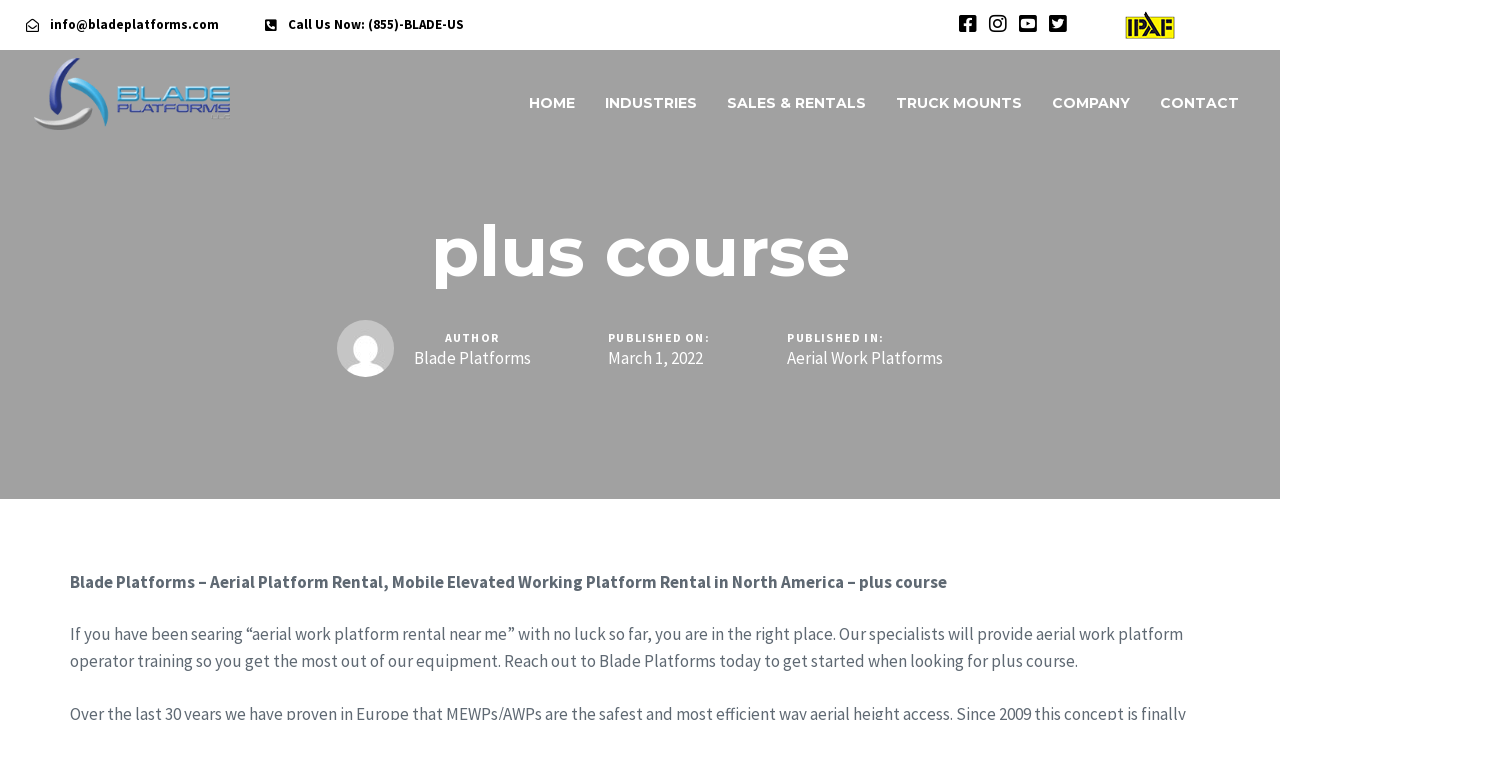

--- FILE ---
content_type: text/html; charset=UTF-8
request_url: https://www.bladeplatforms.com/aerial-work-platforms/plus-course/
body_size: 43670
content:
<!DOCTYPE html>
<html lang="en">
<head ><meta charset="UTF-8"><script>if(navigator.userAgent.match(/MSIE|Internet Explorer/i)||navigator.userAgent.match(/Trident\/7\..*?rv:11/i)){var href=document.location.href;if(!href.match(/[?&]nowprocket/)){if(href.indexOf("?")==-1){if(href.indexOf("#")==-1){document.location.href=href+"?nowprocket=1"}else{document.location.href=href.replace("#","?nowprocket=1#")}}else{if(href.indexOf("#")==-1){document.location.href=href+"&nowprocket=1"}else{document.location.href=href.replace("#","&nowprocket=1#")}}}}</script><script>(()=>{class RocketLazyLoadScripts{constructor(){this.v="2.0.4",this.userEvents=["keydown","keyup","mousedown","mouseup","mousemove","mouseover","mouseout","touchmove","touchstart","touchend","touchcancel","wheel","click","dblclick","input"],this.attributeEvents=["onblur","onclick","oncontextmenu","ondblclick","onfocus","onmousedown","onmouseenter","onmouseleave","onmousemove","onmouseout","onmouseover","onmouseup","onmousewheel","onscroll","onsubmit"]}async t(){this.i(),this.o(),/iP(ad|hone)/.test(navigator.userAgent)&&this.h(),this.u(),this.l(this),this.m(),this.k(this),this.p(this),this._(),await Promise.all([this.R(),this.L()]),this.lastBreath=Date.now(),this.S(this),this.P(),this.D(),this.O(),this.M(),await this.C(this.delayedScripts.normal),await this.C(this.delayedScripts.defer),await this.C(this.delayedScripts.async),await this.T(),await this.F(),await this.j(),await this.A(),window.dispatchEvent(new Event("rocket-allScriptsLoaded")),this.everythingLoaded=!0,this.lastTouchEnd&&await new Promise(t=>setTimeout(t,500-Date.now()+this.lastTouchEnd)),this.I(),this.H(),this.U(),this.W()}i(){this.CSPIssue=sessionStorage.getItem("rocketCSPIssue"),document.addEventListener("securitypolicyviolation",t=>{this.CSPIssue||"script-src-elem"!==t.violatedDirective||"data"!==t.blockedURI||(this.CSPIssue=!0,sessionStorage.setItem("rocketCSPIssue",!0))},{isRocket:!0})}o(){window.addEventListener("pageshow",t=>{this.persisted=t.persisted,this.realWindowLoadedFired=!0},{isRocket:!0}),window.addEventListener("pagehide",()=>{this.onFirstUserAction=null},{isRocket:!0})}h(){let t;function e(e){t=e}window.addEventListener("touchstart",e,{isRocket:!0}),window.addEventListener("touchend",function i(o){o.changedTouches[0]&&t.changedTouches[0]&&Math.abs(o.changedTouches[0].pageX-t.changedTouches[0].pageX)<10&&Math.abs(o.changedTouches[0].pageY-t.changedTouches[0].pageY)<10&&o.timeStamp-t.timeStamp<200&&(window.removeEventListener("touchstart",e,{isRocket:!0}),window.removeEventListener("touchend",i,{isRocket:!0}),"INPUT"===o.target.tagName&&"text"===o.target.type||(o.target.dispatchEvent(new TouchEvent("touchend",{target:o.target,bubbles:!0})),o.target.dispatchEvent(new MouseEvent("mouseover",{target:o.target,bubbles:!0})),o.target.dispatchEvent(new PointerEvent("click",{target:o.target,bubbles:!0,cancelable:!0,detail:1,clientX:o.changedTouches[0].clientX,clientY:o.changedTouches[0].clientY})),event.preventDefault()))},{isRocket:!0})}q(t){this.userActionTriggered||("mousemove"!==t.type||this.firstMousemoveIgnored?"keyup"===t.type||"mouseover"===t.type||"mouseout"===t.type||(this.userActionTriggered=!0,this.onFirstUserAction&&this.onFirstUserAction()):this.firstMousemoveIgnored=!0),"click"===t.type&&t.preventDefault(),t.stopPropagation(),t.stopImmediatePropagation(),"touchstart"===this.lastEvent&&"touchend"===t.type&&(this.lastTouchEnd=Date.now()),"click"===t.type&&(this.lastTouchEnd=0),this.lastEvent=t.type,t.composedPath&&t.composedPath()[0].getRootNode()instanceof ShadowRoot&&(t.rocketTarget=t.composedPath()[0]),this.savedUserEvents.push(t)}u(){this.savedUserEvents=[],this.userEventHandler=this.q.bind(this),this.userEvents.forEach(t=>window.addEventListener(t,this.userEventHandler,{passive:!1,isRocket:!0})),document.addEventListener("visibilitychange",this.userEventHandler,{isRocket:!0})}U(){this.userEvents.forEach(t=>window.removeEventListener(t,this.userEventHandler,{passive:!1,isRocket:!0})),document.removeEventListener("visibilitychange",this.userEventHandler,{isRocket:!0}),this.savedUserEvents.forEach(t=>{(t.rocketTarget||t.target).dispatchEvent(new window[t.constructor.name](t.type,t))})}m(){const t="return false",e=Array.from(this.attributeEvents,t=>"data-rocket-"+t),i="["+this.attributeEvents.join("],[")+"]",o="[data-rocket-"+this.attributeEvents.join("],[data-rocket-")+"]",s=(e,i,o)=>{o&&o!==t&&(e.setAttribute("data-rocket-"+i,o),e["rocket"+i]=new Function("event",o),e.setAttribute(i,t))};new MutationObserver(t=>{for(const n of t)"attributes"===n.type&&(n.attributeName.startsWith("data-rocket-")||this.everythingLoaded?n.attributeName.startsWith("data-rocket-")&&this.everythingLoaded&&this.N(n.target,n.attributeName.substring(12)):s(n.target,n.attributeName,n.target.getAttribute(n.attributeName))),"childList"===n.type&&n.addedNodes.forEach(t=>{if(t.nodeType===Node.ELEMENT_NODE)if(this.everythingLoaded)for(const i of[t,...t.querySelectorAll(o)])for(const t of i.getAttributeNames())e.includes(t)&&this.N(i,t.substring(12));else for(const e of[t,...t.querySelectorAll(i)])for(const t of e.getAttributeNames())this.attributeEvents.includes(t)&&s(e,t,e.getAttribute(t))})}).observe(document,{subtree:!0,childList:!0,attributeFilter:[...this.attributeEvents,...e]})}I(){this.attributeEvents.forEach(t=>{document.querySelectorAll("[data-rocket-"+t+"]").forEach(e=>{this.N(e,t)})})}N(t,e){const i=t.getAttribute("data-rocket-"+e);i&&(t.setAttribute(e,i),t.removeAttribute("data-rocket-"+e))}k(t){Object.defineProperty(HTMLElement.prototype,"onclick",{get(){return this.rocketonclick||null},set(e){this.rocketonclick=e,this.setAttribute(t.everythingLoaded?"onclick":"data-rocket-onclick","this.rocketonclick(event)")}})}S(t){function e(e,i){let o=e[i];e[i]=null,Object.defineProperty(e,i,{get:()=>o,set(s){t.everythingLoaded?o=s:e["rocket"+i]=o=s}})}e(document,"onreadystatechange"),e(window,"onload"),e(window,"onpageshow");try{Object.defineProperty(document,"readyState",{get:()=>t.rocketReadyState,set(e){t.rocketReadyState=e},configurable:!0}),document.readyState="loading"}catch(t){console.log("WPRocket DJE readyState conflict, bypassing")}}l(t){this.originalAddEventListener=EventTarget.prototype.addEventListener,this.originalRemoveEventListener=EventTarget.prototype.removeEventListener,this.savedEventListeners=[],EventTarget.prototype.addEventListener=function(e,i,o){o&&o.isRocket||!t.B(e,this)&&!t.userEvents.includes(e)||t.B(e,this)&&!t.userActionTriggered||e.startsWith("rocket-")||t.everythingLoaded?t.originalAddEventListener.call(this,e,i,o):(t.savedEventListeners.push({target:this,remove:!1,type:e,func:i,options:o}),"mouseenter"!==e&&"mouseleave"!==e||t.originalAddEventListener.call(this,e,t.savedUserEvents.push,o))},EventTarget.prototype.removeEventListener=function(e,i,o){o&&o.isRocket||!t.B(e,this)&&!t.userEvents.includes(e)||t.B(e,this)&&!t.userActionTriggered||e.startsWith("rocket-")||t.everythingLoaded?t.originalRemoveEventListener.call(this,e,i,o):t.savedEventListeners.push({target:this,remove:!0,type:e,func:i,options:o})}}J(t,e){this.savedEventListeners=this.savedEventListeners.filter(i=>{let o=i.type,s=i.target||window;return e!==o||t!==s||(this.B(o,s)&&(i.type="rocket-"+o),this.$(i),!1)})}H(){EventTarget.prototype.addEventListener=this.originalAddEventListener,EventTarget.prototype.removeEventListener=this.originalRemoveEventListener,this.savedEventListeners.forEach(t=>this.$(t))}$(t){t.remove?this.originalRemoveEventListener.call(t.target,t.type,t.func,t.options):this.originalAddEventListener.call(t.target,t.type,t.func,t.options)}p(t){let e;function i(e){return t.everythingLoaded?e:e.split(" ").map(t=>"load"===t||t.startsWith("load.")?"rocket-jquery-load":t).join(" ")}function o(o){function s(e){const s=o.fn[e];o.fn[e]=o.fn.init.prototype[e]=function(){return this[0]===window&&t.userActionTriggered&&("string"==typeof arguments[0]||arguments[0]instanceof String?arguments[0]=i(arguments[0]):"object"==typeof arguments[0]&&Object.keys(arguments[0]).forEach(t=>{const e=arguments[0][t];delete arguments[0][t],arguments[0][i(t)]=e})),s.apply(this,arguments),this}}if(o&&o.fn&&!t.allJQueries.includes(o)){const e={DOMContentLoaded:[],"rocket-DOMContentLoaded":[]};for(const t in e)document.addEventListener(t,()=>{e[t].forEach(t=>t())},{isRocket:!0});o.fn.ready=o.fn.init.prototype.ready=function(i){function s(){parseInt(o.fn.jquery)>2?setTimeout(()=>i.bind(document)(o)):i.bind(document)(o)}return"function"==typeof i&&(t.realDomReadyFired?!t.userActionTriggered||t.fauxDomReadyFired?s():e["rocket-DOMContentLoaded"].push(s):e.DOMContentLoaded.push(s)),o([])},s("on"),s("one"),s("off"),t.allJQueries.push(o)}e=o}t.allJQueries=[],o(window.jQuery),Object.defineProperty(window,"jQuery",{get:()=>e,set(t){o(t)}})}P(){const t=new Map;document.write=document.writeln=function(e){const i=document.currentScript,o=document.createRange(),s=i.parentElement;let n=t.get(i);void 0===n&&(n=i.nextSibling,t.set(i,n));const c=document.createDocumentFragment();o.setStart(c,0),c.appendChild(o.createContextualFragment(e)),s.insertBefore(c,n)}}async R(){return new Promise(t=>{this.userActionTriggered?t():this.onFirstUserAction=t})}async L(){return new Promise(t=>{document.addEventListener("DOMContentLoaded",()=>{this.realDomReadyFired=!0,t()},{isRocket:!0})})}async j(){return this.realWindowLoadedFired?Promise.resolve():new Promise(t=>{window.addEventListener("load",t,{isRocket:!0})})}M(){this.pendingScripts=[];this.scriptsMutationObserver=new MutationObserver(t=>{for(const e of t)e.addedNodes.forEach(t=>{"SCRIPT"!==t.tagName||t.noModule||t.isWPRocket||this.pendingScripts.push({script:t,promise:new Promise(e=>{const i=()=>{const i=this.pendingScripts.findIndex(e=>e.script===t);i>=0&&this.pendingScripts.splice(i,1),e()};t.addEventListener("load",i,{isRocket:!0}),t.addEventListener("error",i,{isRocket:!0}),setTimeout(i,1e3)})})})}),this.scriptsMutationObserver.observe(document,{childList:!0,subtree:!0})}async F(){await this.X(),this.pendingScripts.length?(await this.pendingScripts[0].promise,await this.F()):this.scriptsMutationObserver.disconnect()}D(){this.delayedScripts={normal:[],async:[],defer:[]},document.querySelectorAll("script[type$=rocketlazyloadscript]").forEach(t=>{t.hasAttribute("data-rocket-src")?t.hasAttribute("async")&&!1!==t.async?this.delayedScripts.async.push(t):t.hasAttribute("defer")&&!1!==t.defer||"module"===t.getAttribute("data-rocket-type")?this.delayedScripts.defer.push(t):this.delayedScripts.normal.push(t):this.delayedScripts.normal.push(t)})}async _(){await this.L();let t=[];document.querySelectorAll("script[type$=rocketlazyloadscript][data-rocket-src]").forEach(e=>{let i=e.getAttribute("data-rocket-src");if(i&&!i.startsWith("data:")){i.startsWith("//")&&(i=location.protocol+i);try{const o=new URL(i).origin;o!==location.origin&&t.push({src:o,crossOrigin:e.crossOrigin||"module"===e.getAttribute("data-rocket-type")})}catch(t){}}}),t=[...new Map(t.map(t=>[JSON.stringify(t),t])).values()],this.Y(t,"preconnect")}async G(t){if(await this.K(),!0!==t.noModule||!("noModule"in HTMLScriptElement.prototype))return new Promise(e=>{let i;function o(){(i||t).setAttribute("data-rocket-status","executed"),e()}try{if(navigator.userAgent.includes("Firefox/")||""===navigator.vendor||this.CSPIssue)i=document.createElement("script"),[...t.attributes].forEach(t=>{let e=t.nodeName;"type"!==e&&("data-rocket-type"===e&&(e="type"),"data-rocket-src"===e&&(e="src"),i.setAttribute(e,t.nodeValue))}),t.text&&(i.text=t.text),t.nonce&&(i.nonce=t.nonce),i.hasAttribute("src")?(i.addEventListener("load",o,{isRocket:!0}),i.addEventListener("error",()=>{i.setAttribute("data-rocket-status","failed-network"),e()},{isRocket:!0}),setTimeout(()=>{i.isConnected||e()},1)):(i.text=t.text,o()),i.isWPRocket=!0,t.parentNode.replaceChild(i,t);else{const i=t.getAttribute("data-rocket-type"),s=t.getAttribute("data-rocket-src");i?(t.type=i,t.removeAttribute("data-rocket-type")):t.removeAttribute("type"),t.addEventListener("load",o,{isRocket:!0}),t.addEventListener("error",i=>{this.CSPIssue&&i.target.src.startsWith("data:")?(console.log("WPRocket: CSP fallback activated"),t.removeAttribute("src"),this.G(t).then(e)):(t.setAttribute("data-rocket-status","failed-network"),e())},{isRocket:!0}),s?(t.fetchPriority="high",t.removeAttribute("data-rocket-src"),t.src=s):t.src="data:text/javascript;base64,"+window.btoa(unescape(encodeURIComponent(t.text)))}}catch(i){t.setAttribute("data-rocket-status","failed-transform"),e()}});t.setAttribute("data-rocket-status","skipped")}async C(t){const e=t.shift();return e?(e.isConnected&&await this.G(e),this.C(t)):Promise.resolve()}O(){this.Y([...this.delayedScripts.normal,...this.delayedScripts.defer,...this.delayedScripts.async],"preload")}Y(t,e){this.trash=this.trash||[];let i=!0;var o=document.createDocumentFragment();t.forEach(t=>{const s=t.getAttribute&&t.getAttribute("data-rocket-src")||t.src;if(s&&!s.startsWith("data:")){const n=document.createElement("link");n.href=s,n.rel=e,"preconnect"!==e&&(n.as="script",n.fetchPriority=i?"high":"low"),t.getAttribute&&"module"===t.getAttribute("data-rocket-type")&&(n.crossOrigin=!0),t.crossOrigin&&(n.crossOrigin=t.crossOrigin),t.integrity&&(n.integrity=t.integrity),t.nonce&&(n.nonce=t.nonce),o.appendChild(n),this.trash.push(n),i=!1}}),document.head.appendChild(o)}W(){this.trash.forEach(t=>t.remove())}async T(){try{document.readyState="interactive"}catch(t){}this.fauxDomReadyFired=!0;try{await this.K(),this.J(document,"readystatechange"),document.dispatchEvent(new Event("rocket-readystatechange")),await this.K(),document.rocketonreadystatechange&&document.rocketonreadystatechange(),await this.K(),this.J(document,"DOMContentLoaded"),document.dispatchEvent(new Event("rocket-DOMContentLoaded")),await this.K(),this.J(window,"DOMContentLoaded"),window.dispatchEvent(new Event("rocket-DOMContentLoaded"))}catch(t){console.error(t)}}async A(){try{document.readyState="complete"}catch(t){}try{await this.K(),this.J(document,"readystatechange"),document.dispatchEvent(new Event("rocket-readystatechange")),await this.K(),document.rocketonreadystatechange&&document.rocketonreadystatechange(),await this.K(),this.J(window,"load"),window.dispatchEvent(new Event("rocket-load")),await this.K(),window.rocketonload&&window.rocketonload(),await this.K(),this.allJQueries.forEach(t=>t(window).trigger("rocket-jquery-load")),await this.K(),this.J(window,"pageshow");const t=new Event("rocket-pageshow");t.persisted=this.persisted,window.dispatchEvent(t),await this.K(),window.rocketonpageshow&&window.rocketonpageshow({persisted:this.persisted})}catch(t){console.error(t)}}async K(){Date.now()-this.lastBreath>45&&(await this.X(),this.lastBreath=Date.now())}async X(){return document.hidden?new Promise(t=>setTimeout(t)):new Promise(t=>requestAnimationFrame(t))}B(t,e){return e===document&&"readystatechange"===t||(e===document&&"DOMContentLoaded"===t||(e===window&&"DOMContentLoaded"===t||(e===window&&"load"===t||e===window&&"pageshow"===t)))}static run(){(new RocketLazyLoadScripts).t()}}RocketLazyLoadScripts.run()})();</script>

	
	<meta name="viewport" content="width=device-width, initial-scale=1.0" />
	<meta http-equiv="X-UA-Compatible" content="IE=edge">
	<link rel="profile" href="https://gmpg.org/xfn/11">
	<meta name="mobile-web-app-capable" content="yes">
<meta name="apple-mobile-web-app-capable" content="yes">
<meta name="apple-mobile-web-app-title" content="Blade Platforms - Aerial Work Platforms, Spider Platforms, Truck Mounted Platforms USA, Rental, Sales, Aerial Platform Leasing">
<link rel="pingback" href="https://www.bladeplatforms.com/xmlrpc.php" />
			<script type="rocketlazyloadscript" data-rocket-type="text/javascript">
			var WebFontConfig = WebFontConfig || {};
			WebFontConfig['active'] = function() {
				if ( typeof ( window.jQuery ) !== 'undefined' ) {
					jQuery(window).trigger('liquid_async_fonts_active');
				}
			};
			WebFontConfig['inactive'] = function() {
				if ( typeof ( window.jQuery ) !== 'undefined' ) {
					jQuery(window).trigger('liquid_async_fonts_inactive');
				}
			};
			</script>
			<meta name='robots' content='index, follow, max-image-preview:large, max-snippet:-1, max-video-preview:-1' />

	<!-- This site is optimized with the Yoast SEO plugin v26.5 - https://yoast.com/wordpress/plugins/seo/ -->
	<title>plus course | Blade Platforms</title>
	<meta name="description" content="Blade Platforms is the leading expert of plus course and aerial work platform services." />
	<link rel="canonical" href="https://www.bladeplatforms.com/aerial-work-platforms/plus-course/" />
	<meta property="og:locale" content="en_US" />
	<meta property="og:type" content="article" />
	<meta property="og:title" content="plus course | Blade Platforms" />
	<meta property="og:description" content="Blade Platforms is the leading expert of plus course and aerial work platform services." />
	<meta property="og:url" content="https://www.bladeplatforms.com/aerial-work-platforms/plus-course/" />
	<meta property="og:site_name" content="Blade Platforms" />
	<meta property="article:publisher" content="https://www.facebook.com/bladeplatforms/" />
	<meta property="article:published_time" content="2022-03-01T00:00:00+00:00" />
	<meta name="author" content="Blade Platforms" />
	<meta name="twitter:card" content="summary_large_image" />
	<meta name="twitter:title" content="plus course | Blade Platforms" />
	<meta name="twitter:creator" content="@bladeplatforms" />
	<meta name="twitter:site" content="@bladeplatforms" />
	<meta name="twitter:label1" content="Written by" />
	<meta name="twitter:data1" content="Blade Platforms" />
	<meta name="twitter:label2" content="Est. reading time" />
	<meta name="twitter:data2" content="9 minutes" />
	<script type="application/ld+json" class="yoast-schema-graph">{"@context":"https://schema.org","@graph":[{"@type":"Article","@id":"https://www.bladeplatforms.com/aerial-work-platforms/plus-course/#article","isPartOf":{"@id":"https://www.bladeplatforms.com/aerial-work-platforms/plus-course/"},"author":{"name":"Blade Platforms","@id":"https://www.bladeplatforms.com/#/schema/person/aa5377d8fb482e27d623a95f72e921f2"},"headline":"plus course","datePublished":"2022-03-01T00:00:00+00:00","mainEntityOfPage":{"@id":"https://www.bladeplatforms.com/aerial-work-platforms/plus-course/"},"wordCount":1843,"commentCount":0,"publisher":{"@id":"https://www.bladeplatforms.com/#organization"},"articleSection":["Aerial Work Platforms"],"inLanguage":"en","potentialAction":[{"@type":"CommentAction","name":"Comment","target":["https://www.bladeplatforms.com/aerial-work-platforms/plus-course/#respond"]}]},{"@type":"WebPage","@id":"https://www.bladeplatforms.com/aerial-work-platforms/plus-course/","url":"https://www.bladeplatforms.com/aerial-work-platforms/plus-course/","name":"plus course | Blade Platforms","isPartOf":{"@id":"https://www.bladeplatforms.com/#website"},"datePublished":"2022-03-01T00:00:00+00:00","description":"Blade Platforms is the leading expert of plus course and aerial work platform services.","breadcrumb":{"@id":"https://www.bladeplatforms.com/aerial-work-platforms/plus-course/#breadcrumb"},"inLanguage":"en","potentialAction":[{"@type":"ReadAction","target":["https://www.bladeplatforms.com/aerial-work-platforms/plus-course/"]}]},{"@type":"BreadcrumbList","@id":"https://www.bladeplatforms.com/aerial-work-platforms/plus-course/#breadcrumb","itemListElement":[{"@type":"ListItem","position":1,"name":"Home","item":"https://www.bladeplatforms.com/"},{"@type":"ListItem","position":2,"name":"plus course"}]},{"@type":"WebSite","@id":"https://www.bladeplatforms.com/#website","url":"https://www.bladeplatforms.com/","name":"Blade Platforms - Boom Lift Rentals & Aerial Work Platforms","description":"Aerial Work Platforms, Spider Platforms, Truck Mounted Platforms USA, Rental, Sales, Aerial Platform Leasing","publisher":{"@id":"https://www.bladeplatforms.com/#organization"},"potentialAction":[{"@type":"SearchAction","target":{"@type":"EntryPoint","urlTemplate":"https://www.bladeplatforms.com/?s={search_term_string}"},"query-input":{"@type":"PropertyValueSpecification","valueRequired":true,"valueName":"search_term_string"}}],"inLanguage":"en"},{"@type":"Organization","@id":"https://www.bladeplatforms.com/#organization","name":"Blade Platforms - Boom Lift Rentals & Aerial Work Platforms","url":"https://www.bladeplatforms.com/","logo":{"@type":"ImageObject","inLanguage":"en","@id":"https://www.bladeplatforms.com/#/schema/logo/image/","url":"https://www.bladeplatforms.com/wp-content/uploads/2021/05/Blade-Platforms-Logo_2022_300pxW.png","contentUrl":"https://www.bladeplatforms.com/wp-content/uploads/2021/05/Blade-Platforms-Logo_2022_300pxW.png","width":250,"height":91,"caption":"Blade Platforms - Boom Lift Rentals & Aerial Work Platforms"},"image":{"@id":"https://www.bladeplatforms.com/#/schema/logo/image/"},"sameAs":["https://www.facebook.com/bladeplatforms/","https://x.com/bladeplatforms","https://instagram.com/bladeplatforms"]},{"@type":"Person","@id":"https://www.bladeplatforms.com/#/schema/person/aa5377d8fb482e27d623a95f72e921f2","name":"Blade Platforms","image":{"@type":"ImageObject","inLanguage":"en","@id":"https://www.bladeplatforms.com/#/schema/person/image/","url":"https://secure.gravatar.com/avatar/ad444235c95b14a9d50a95d960f75f6aae6efc2d4e30b08328dc1f3b1287064d?s=96&d=mm&r=g","contentUrl":"https://secure.gravatar.com/avatar/ad444235c95b14a9d50a95d960f75f6aae6efc2d4e30b08328dc1f3b1287064d?s=96&d=mm&r=g","caption":"Blade Platforms"},"url":"https://www.bladeplatforms.com/author/blade-platforms/"}]}</script>
	<!-- / Yoast SEO plugin. -->


<link rel='dns-prefetch' href='//www.googletagmanager.com' />
<link rel="alternate" type="application/rss+xml" title="Blade Platforms &raquo; Feed" href="https://www.bladeplatforms.com/feed/" />
<link rel="alternate" type="application/rss+xml" title="Blade Platforms &raquo; Comments Feed" href="https://www.bladeplatforms.com/comments/feed/" />
<link rel="alternate" type="application/rss+xml" title="Blade Platforms &raquo; plus course Comments Feed" href="https://www.bladeplatforms.com/aerial-work-platforms/plus-course/feed/" />
<link rel="alternate" title="oEmbed (JSON)" type="application/json+oembed" href="https://www.bladeplatforms.com/wp-json/oembed/1.0/embed?url=https%3A%2F%2Fwww.bladeplatforms.com%2Faerial-work-platforms%2Fplus-course%2F" />
<link rel="alternate" title="oEmbed (XML)" type="text/xml+oembed" href="https://www.bladeplatforms.com/wp-json/oembed/1.0/embed?url=https%3A%2F%2Fwww.bladeplatforms.com%2Faerial-work-platforms%2Fplus-course%2F&#038;format=xml" />
<link rel="preload" href="https://www.bladeplatforms.com/wp-content/themes/hub/assets/vendors/liquid-icon/lqd-essentials/fonts/lqd-essentials.woff2" as="font" type="font/woff2" crossorigin><style id='wp-img-auto-sizes-contain-inline-css' type='text/css'>
img:is([sizes=auto i],[sizes^="auto," i]){contain-intrinsic-size:3000px 1500px}
/*# sourceURL=wp-img-auto-sizes-contain-inline-css */
</style>
<link rel='stylesheet' id='wp-block-library-css' href='https://www.bladeplatforms.com/wp-includes/css/dist/block-library/style.min.css?ver=6.9' type='text/css' media='all' />
<style id='global-styles-inline-css' type='text/css'>
:root{--wp--preset--aspect-ratio--square: 1;--wp--preset--aspect-ratio--4-3: 4/3;--wp--preset--aspect-ratio--3-4: 3/4;--wp--preset--aspect-ratio--3-2: 3/2;--wp--preset--aspect-ratio--2-3: 2/3;--wp--preset--aspect-ratio--16-9: 16/9;--wp--preset--aspect-ratio--9-16: 9/16;--wp--preset--color--black: #000000;--wp--preset--color--cyan-bluish-gray: #abb8c3;--wp--preset--color--white: #ffffff;--wp--preset--color--pale-pink: #f78da7;--wp--preset--color--vivid-red: #cf2e2e;--wp--preset--color--luminous-vivid-orange: #ff6900;--wp--preset--color--luminous-vivid-amber: #fcb900;--wp--preset--color--light-green-cyan: #7bdcb5;--wp--preset--color--vivid-green-cyan: #00d084;--wp--preset--color--pale-cyan-blue: #8ed1fc;--wp--preset--color--vivid-cyan-blue: #0693e3;--wp--preset--color--vivid-purple: #9b51e0;--wp--preset--gradient--vivid-cyan-blue-to-vivid-purple: linear-gradient(135deg,rgb(6,147,227) 0%,rgb(155,81,224) 100%);--wp--preset--gradient--light-green-cyan-to-vivid-green-cyan: linear-gradient(135deg,rgb(122,220,180) 0%,rgb(0,208,130) 100%);--wp--preset--gradient--luminous-vivid-amber-to-luminous-vivid-orange: linear-gradient(135deg,rgb(252,185,0) 0%,rgb(255,105,0) 100%);--wp--preset--gradient--luminous-vivid-orange-to-vivid-red: linear-gradient(135deg,rgb(255,105,0) 0%,rgb(207,46,46) 100%);--wp--preset--gradient--very-light-gray-to-cyan-bluish-gray: linear-gradient(135deg,rgb(238,238,238) 0%,rgb(169,184,195) 100%);--wp--preset--gradient--cool-to-warm-spectrum: linear-gradient(135deg,rgb(74,234,220) 0%,rgb(151,120,209) 20%,rgb(207,42,186) 40%,rgb(238,44,130) 60%,rgb(251,105,98) 80%,rgb(254,248,76) 100%);--wp--preset--gradient--blush-light-purple: linear-gradient(135deg,rgb(255,206,236) 0%,rgb(152,150,240) 100%);--wp--preset--gradient--blush-bordeaux: linear-gradient(135deg,rgb(254,205,165) 0%,rgb(254,45,45) 50%,rgb(107,0,62) 100%);--wp--preset--gradient--luminous-dusk: linear-gradient(135deg,rgb(255,203,112) 0%,rgb(199,81,192) 50%,rgb(65,88,208) 100%);--wp--preset--gradient--pale-ocean: linear-gradient(135deg,rgb(255,245,203) 0%,rgb(182,227,212) 50%,rgb(51,167,181) 100%);--wp--preset--gradient--electric-grass: linear-gradient(135deg,rgb(202,248,128) 0%,rgb(113,206,126) 100%);--wp--preset--gradient--midnight: linear-gradient(135deg,rgb(2,3,129) 0%,rgb(40,116,252) 100%);--wp--preset--font-size--small: 13px;--wp--preset--font-size--medium: 20px;--wp--preset--font-size--large: 36px;--wp--preset--font-size--x-large: 42px;--wp--preset--spacing--20: 0.44rem;--wp--preset--spacing--30: 0.67rem;--wp--preset--spacing--40: 1rem;--wp--preset--spacing--50: 1.5rem;--wp--preset--spacing--60: 2.25rem;--wp--preset--spacing--70: 3.38rem;--wp--preset--spacing--80: 5.06rem;--wp--preset--shadow--natural: 6px 6px 9px rgba(0, 0, 0, 0.2);--wp--preset--shadow--deep: 12px 12px 50px rgba(0, 0, 0, 0.4);--wp--preset--shadow--sharp: 6px 6px 0px rgba(0, 0, 0, 0.2);--wp--preset--shadow--outlined: 6px 6px 0px -3px rgb(255, 255, 255), 6px 6px rgb(0, 0, 0);--wp--preset--shadow--crisp: 6px 6px 0px rgb(0, 0, 0);}:where(.is-layout-flex){gap: 0.5em;}:where(.is-layout-grid){gap: 0.5em;}body .is-layout-flex{display: flex;}.is-layout-flex{flex-wrap: wrap;align-items: center;}.is-layout-flex > :is(*, div){margin: 0;}body .is-layout-grid{display: grid;}.is-layout-grid > :is(*, div){margin: 0;}:where(.wp-block-columns.is-layout-flex){gap: 2em;}:where(.wp-block-columns.is-layout-grid){gap: 2em;}:where(.wp-block-post-template.is-layout-flex){gap: 1.25em;}:where(.wp-block-post-template.is-layout-grid){gap: 1.25em;}.has-black-color{color: var(--wp--preset--color--black) !important;}.has-cyan-bluish-gray-color{color: var(--wp--preset--color--cyan-bluish-gray) !important;}.has-white-color{color: var(--wp--preset--color--white) !important;}.has-pale-pink-color{color: var(--wp--preset--color--pale-pink) !important;}.has-vivid-red-color{color: var(--wp--preset--color--vivid-red) !important;}.has-luminous-vivid-orange-color{color: var(--wp--preset--color--luminous-vivid-orange) !important;}.has-luminous-vivid-amber-color{color: var(--wp--preset--color--luminous-vivid-amber) !important;}.has-light-green-cyan-color{color: var(--wp--preset--color--light-green-cyan) !important;}.has-vivid-green-cyan-color{color: var(--wp--preset--color--vivid-green-cyan) !important;}.has-pale-cyan-blue-color{color: var(--wp--preset--color--pale-cyan-blue) !important;}.has-vivid-cyan-blue-color{color: var(--wp--preset--color--vivid-cyan-blue) !important;}.has-vivid-purple-color{color: var(--wp--preset--color--vivid-purple) !important;}.has-black-background-color{background-color: var(--wp--preset--color--black) !important;}.has-cyan-bluish-gray-background-color{background-color: var(--wp--preset--color--cyan-bluish-gray) !important;}.has-white-background-color{background-color: var(--wp--preset--color--white) !important;}.has-pale-pink-background-color{background-color: var(--wp--preset--color--pale-pink) !important;}.has-vivid-red-background-color{background-color: var(--wp--preset--color--vivid-red) !important;}.has-luminous-vivid-orange-background-color{background-color: var(--wp--preset--color--luminous-vivid-orange) !important;}.has-luminous-vivid-amber-background-color{background-color: var(--wp--preset--color--luminous-vivid-amber) !important;}.has-light-green-cyan-background-color{background-color: var(--wp--preset--color--light-green-cyan) !important;}.has-vivid-green-cyan-background-color{background-color: var(--wp--preset--color--vivid-green-cyan) !important;}.has-pale-cyan-blue-background-color{background-color: var(--wp--preset--color--pale-cyan-blue) !important;}.has-vivid-cyan-blue-background-color{background-color: var(--wp--preset--color--vivid-cyan-blue) !important;}.has-vivid-purple-background-color{background-color: var(--wp--preset--color--vivid-purple) !important;}.has-black-border-color{border-color: var(--wp--preset--color--black) !important;}.has-cyan-bluish-gray-border-color{border-color: var(--wp--preset--color--cyan-bluish-gray) !important;}.has-white-border-color{border-color: var(--wp--preset--color--white) !important;}.has-pale-pink-border-color{border-color: var(--wp--preset--color--pale-pink) !important;}.has-vivid-red-border-color{border-color: var(--wp--preset--color--vivid-red) !important;}.has-luminous-vivid-orange-border-color{border-color: var(--wp--preset--color--luminous-vivid-orange) !important;}.has-luminous-vivid-amber-border-color{border-color: var(--wp--preset--color--luminous-vivid-amber) !important;}.has-light-green-cyan-border-color{border-color: var(--wp--preset--color--light-green-cyan) !important;}.has-vivid-green-cyan-border-color{border-color: var(--wp--preset--color--vivid-green-cyan) !important;}.has-pale-cyan-blue-border-color{border-color: var(--wp--preset--color--pale-cyan-blue) !important;}.has-vivid-cyan-blue-border-color{border-color: var(--wp--preset--color--vivid-cyan-blue) !important;}.has-vivid-purple-border-color{border-color: var(--wp--preset--color--vivid-purple) !important;}.has-vivid-cyan-blue-to-vivid-purple-gradient-background{background: var(--wp--preset--gradient--vivid-cyan-blue-to-vivid-purple) !important;}.has-light-green-cyan-to-vivid-green-cyan-gradient-background{background: var(--wp--preset--gradient--light-green-cyan-to-vivid-green-cyan) !important;}.has-luminous-vivid-amber-to-luminous-vivid-orange-gradient-background{background: var(--wp--preset--gradient--luminous-vivid-amber-to-luminous-vivid-orange) !important;}.has-luminous-vivid-orange-to-vivid-red-gradient-background{background: var(--wp--preset--gradient--luminous-vivid-orange-to-vivid-red) !important;}.has-very-light-gray-to-cyan-bluish-gray-gradient-background{background: var(--wp--preset--gradient--very-light-gray-to-cyan-bluish-gray) !important;}.has-cool-to-warm-spectrum-gradient-background{background: var(--wp--preset--gradient--cool-to-warm-spectrum) !important;}.has-blush-light-purple-gradient-background{background: var(--wp--preset--gradient--blush-light-purple) !important;}.has-blush-bordeaux-gradient-background{background: var(--wp--preset--gradient--blush-bordeaux) !important;}.has-luminous-dusk-gradient-background{background: var(--wp--preset--gradient--luminous-dusk) !important;}.has-pale-ocean-gradient-background{background: var(--wp--preset--gradient--pale-ocean) !important;}.has-electric-grass-gradient-background{background: var(--wp--preset--gradient--electric-grass) !important;}.has-midnight-gradient-background{background: var(--wp--preset--gradient--midnight) !important;}.has-small-font-size{font-size: var(--wp--preset--font-size--small) !important;}.has-medium-font-size{font-size: var(--wp--preset--font-size--medium) !important;}.has-large-font-size{font-size: var(--wp--preset--font-size--large) !important;}.has-x-large-font-size{font-size: var(--wp--preset--font-size--x-large) !important;}
/*# sourceURL=global-styles-inline-css */
</style>

<style id='classic-theme-styles-inline-css' type='text/css'>
/*! This file is auto-generated */
.wp-block-button__link{color:#fff;background-color:#32373c;border-radius:9999px;box-shadow:none;text-decoration:none;padding:calc(.667em + 2px) calc(1.333em + 2px);font-size:1.125em}.wp-block-file__button{background:#32373c;color:#fff;text-decoration:none}
/*# sourceURL=/wp-includes/css/classic-themes.min.css */
</style>
<link data-minify="1" rel='stylesheet' id='redux-extendify-styles-css' href='https://www.bladeplatforms.com/wp-content/cache/min/1/wp-content/plugins/hub-core/extras/redux-framework/redux-core/assets/css/extendify-utilities.css?ver=1769462193' type='text/css' media='all' />
<link rel='stylesheet' id='bootstrap-css' href='https://www.bladeplatforms.com/wp-content/themes/hub/assets/vendors/bootstrap/css/bootstrap.min.css' type='text/css' media='all' />
<link data-minify="1" rel='stylesheet' id='liquid-base-css' href='https://www.bladeplatforms.com/wp-content/cache/min/1/wp-content/themes/hub/style.css?ver=1769462193' type='text/css' media='all' />
<style id='liquid-base-inline-css' type='text/css'>
.lqd-697af994e9c12{
			position: fixed;
			left: 0;
			bottom: 0;
			right: 0;
			margin: 0;
			padding: 1em 1.41575em;
			background-color: #3d9cd2;
			color: #fff;
			z-index: 9998;
			display: flex;
			justify-content: center;
			align-items: center;
			gap: 8px;
			a{color:#fff}
		}.lqd-697af994e9c12.err{
			background-color: #d63939;
		}
/*# sourceURL=liquid-base-inline-css */
</style>
<link data-minify="1" rel='stylesheet' id='liquid-base-typography-css' href='https://www.bladeplatforms.com/wp-content/cache/min/1/wp-content/themes/hub/assets/css/elements/base/typography.css?ver=1769462193' type='text/css' media='all' />
<link rel='stylesheet' id='elementor-frontend-css' href='https://www.bladeplatforms.com/wp-content/uploads/elementor/css/custom-frontend.min.css?ver=1769462182' type='text/css' media='all' />
<style id='elementor-frontend-inline-css' type='text/css'>
.main-footer{background-color: #000000;}@media (max-width: 1199px){.main-footer{}}@media (max-width: 767px){.main-footer{}}
@media (max-width: 1199px){}@media (max-width: 767px){}
/*# sourceURL=elementor-frontend-inline-css */
</style>
<link rel='stylesheet' id='ld-gdpr-box-css' href='https://www.bladeplatforms.com/wp-content/plugins/liquid-gdpr/assets/css/liquid-gdpr.min.css?ver=6.9' type='text/css' media='all' />
<link rel='stylesheet' id='theme-elementor-css' href='https://www.bladeplatforms.com/wp-content/plugins/hub-elementor-addons/assets/css/theme-elementor.min.css?ver=5.0.8' type='text/css' media='all' />
<link data-minify="1" rel='stylesheet' id='blog-single-base-css' href='https://www.bladeplatforms.com/wp-content/cache/min/1/wp-content/plugins/hub-elementor-addons/assets/css/blog/blog-single/blog-single-base.css?ver=1769462193' type='text/css' media='all' />
<script type="rocketlazyloadscript" data-rocket-type="text/javascript" data-rocket-src="https://www.bladeplatforms.com/wp-includes/js/jquery/jquery.min.js?ver=3.7.1" id="jquery-core-js"></script>
<script type="rocketlazyloadscript" data-rocket-type="text/javascript" data-rocket-src="https://www.bladeplatforms.com/wp-includes/js/jquery/jquery-migrate.min.js?ver=3.4.1" id="jquery-migrate-js"></script>

<!-- Google tag (gtag.js) snippet added by Site Kit -->
<!-- Google Analytics snippet added by Site Kit -->
<script type="rocketlazyloadscript" data-rocket-type="text/javascript" data-rocket-src="https://www.googletagmanager.com/gtag/js?id=G-34VLF9KKMK" id="google_gtagjs-js" async></script>
<script type="rocketlazyloadscript" data-rocket-type="text/javascript" id="google_gtagjs-js-after">
/* <![CDATA[ */
window.dataLayer = window.dataLayer || [];function gtag(){dataLayer.push(arguments);}
gtag("set","linker",{"domains":["www.bladeplatforms.com"]});
gtag("js", new Date());
gtag("set", "developer_id.dZTNiMT", true);
gtag("config", "G-34VLF9KKMK");
//# sourceURL=google_gtagjs-js-after
/* ]]> */
</script>
<link rel="https://api.w.org/" href="https://www.bladeplatforms.com/wp-json/" /><link rel="alternate" title="JSON" type="application/json" href="https://www.bladeplatforms.com/wp-json/wp/v2/posts/2001" /><link rel="EditURI" type="application/rsd+xml" title="RSD" href="https://www.bladeplatforms.com/xmlrpc.php?rsd" />
<meta name="generator" content="WordPress 6.9" />
<link rel='shortlink' href='https://www.bladeplatforms.com/?p=2001' />
<meta name="generator" content="Site Kit by Google 1.167.0" /><meta name="generator" content="Redux 4.4.12.2" /><!-- Global site tag (gtag.js) - Google Ads: 10974682123 -->
<script type="rocketlazyloadscript" async data-rocket-src="https://www.googletagmanager.com/gtag/js?id=AW-10974682123"></script>
<script type="rocketlazyloadscript">
  window.dataLayer = window.dataLayer || [];
  function gtag(){dataLayer.push(arguments);}
  gtag('js', new Date());

  gtag('config', 'AW-10974682123');
</script>
	
					<link rel="shortcut icon" href="https://www.bladeplatforms.com/wp-content/uploads/2022/06/cropped-Favicon.png" />
				
			
	<script type="rocketlazyloadscript" data-rocket-type="text/javascript">
				window.liquidParams = {
					currentZIndex: 10,
					
					ccOuterSize: 35,
					ccActiveCircleBg: 1,
					ccActiveCircleBc: 1,
				};
				window.liquidIsElementor = true;
			</script><meta name="generator" content="Elementor 3.33.2; features: additional_custom_breakpoints; settings: css_print_method-internal, google_font-enabled, font_display-swap">
			<style>
				.e-con.e-parent:nth-of-type(n+4):not(.e-lazyloaded):not(.e-no-lazyload),
				.e-con.e-parent:nth-of-type(n+4):not(.e-lazyloaded):not(.e-no-lazyload) * {
					background-image: none !important;
				}
				@media screen and (max-height: 1024px) {
					.e-con.e-parent:nth-of-type(n+3):not(.e-lazyloaded):not(.e-no-lazyload),
					.e-con.e-parent:nth-of-type(n+3):not(.e-lazyloaded):not(.e-no-lazyload) * {
						background-image: none !important;
					}
				}
				@media screen and (max-height: 640px) {
					.e-con.e-parent:nth-of-type(n+2):not(.e-lazyloaded):not(.e-no-lazyload),
					.e-con.e-parent:nth-of-type(n+2):not(.e-lazyloaded):not(.e-no-lazyload) * {
						background-image: none !important;
					}
				}
			</style>
			
<!-- Google Tag Manager snippet added by Site Kit -->
<script type="rocketlazyloadscript" data-rocket-type="text/javascript">
/* <![CDATA[ */

			( function( w, d, s, l, i ) {
				w[l] = w[l] || [];
				w[l].push( {'gtm.start': new Date().getTime(), event: 'gtm.js'} );
				var f = d.getElementsByTagName( s )[0],
					j = d.createElement( s ), dl = l != 'dataLayer' ? '&l=' + l : '';
				j.async = true;
				j.src = 'https://www.googletagmanager.com/gtm.js?id=' + i + dl;
				f.parentNode.insertBefore( j, f );
			} )( window, document, 'script', 'dataLayer', 'GTM-NLZ92M3' );
			
/* ]]> */
</script>

<!-- End Google Tag Manager snippet added by Site Kit -->
<meta name="generator" content="Powered by Slider Revolution 6.7.19 - responsive, Mobile-Friendly Slider Plugin for WordPress with comfortable drag and drop interface." />
<link rel="icon" href="https://www.bladeplatforms.com/wp-content/uploads/2022/06/cropped-Favicon-32x32.png" sizes="32x32" />
<link rel="icon" href="https://www.bladeplatforms.com/wp-content/uploads/2022/06/cropped-Favicon-192x192.png" sizes="192x192" />
<link rel="apple-touch-icon" href="https://www.bladeplatforms.com/wp-content/uploads/2022/06/cropped-Favicon-180x180.png" />
<meta name="msapplication-TileImage" content="https://www.bladeplatforms.com/wp-content/uploads/2022/06/cropped-Favicon-270x270.png" />
<script type="rocketlazyloadscript">function setREVStartSize(e){
			//window.requestAnimationFrame(function() {
				window.RSIW = window.RSIW===undefined ? window.innerWidth : window.RSIW;
				window.RSIH = window.RSIH===undefined ? window.innerHeight : window.RSIH;
				try {
					var pw = document.getElementById(e.c).parentNode.offsetWidth,
						newh;
					pw = pw===0 || isNaN(pw) || (e.l=="fullwidth" || e.layout=="fullwidth") ? window.RSIW : pw;
					e.tabw = e.tabw===undefined ? 0 : parseInt(e.tabw);
					e.thumbw = e.thumbw===undefined ? 0 : parseInt(e.thumbw);
					e.tabh = e.tabh===undefined ? 0 : parseInt(e.tabh);
					e.thumbh = e.thumbh===undefined ? 0 : parseInt(e.thumbh);
					e.tabhide = e.tabhide===undefined ? 0 : parseInt(e.tabhide);
					e.thumbhide = e.thumbhide===undefined ? 0 : parseInt(e.thumbhide);
					e.mh = e.mh===undefined || e.mh=="" || e.mh==="auto" ? 0 : parseInt(e.mh,0);
					if(e.layout==="fullscreen" || e.l==="fullscreen")
						newh = Math.max(e.mh,window.RSIH);
					else{
						e.gw = Array.isArray(e.gw) ? e.gw : [e.gw];
						for (var i in e.rl) if (e.gw[i]===undefined || e.gw[i]===0) e.gw[i] = e.gw[i-1];
						e.gh = e.el===undefined || e.el==="" || (Array.isArray(e.el) && e.el.length==0)? e.gh : e.el;
						e.gh = Array.isArray(e.gh) ? e.gh : [e.gh];
						for (var i in e.rl) if (e.gh[i]===undefined || e.gh[i]===0) e.gh[i] = e.gh[i-1];
											
						var nl = new Array(e.rl.length),
							ix = 0,
							sl;
						e.tabw = e.tabhide>=pw ? 0 : e.tabw;
						e.thumbw = e.thumbhide>=pw ? 0 : e.thumbw;
						e.tabh = e.tabhide>=pw ? 0 : e.tabh;
						e.thumbh = e.thumbhide>=pw ? 0 : e.thumbh;
						for (var i in e.rl) nl[i] = e.rl[i]<window.RSIW ? 0 : e.rl[i];
						sl = nl[0];
						for (var i in nl) if (sl>nl[i] && nl[i]>0) { sl = nl[i]; ix=i;}
						var m = pw>(e.gw[ix]+e.tabw+e.thumbw) ? 1 : (pw-(e.tabw+e.thumbw)) / (e.gw[ix]);
						newh =  (e.gh[ix] * m) + (e.tabh + e.thumbh);
					}
					var el = document.getElementById(e.c);
					if (el!==null && el) el.style.height = newh+"px";
					el = document.getElementById(e.c+"_wrapper");
					if (el!==null && el) {
						el.style.height = newh+"px";
						el.style.display = "block";
					}
				} catch(e){
					console.log("Failure at Presize of Slider:" + e)
				}
			//});
		  };</script>
		<style type="text/css" id="wp-custom-css">
			body .gform_wrapper h3.gform_title {
    display: none !important;
}

/* Submit Button Gravity Forms
-----------------------------*/
body .gform_wrapper .gform_footer input[type=submit] {
color: #FFFFFF;
background: #2F56A3;
font-size: 19px;
letter-spacing: 1px;
text-transform: uppercase;
float: left;
height: 40px;
min-width: 120px;
border: none;
border-radius: 5px;
margin-left: 12px;
transition: 0.3s;
}
body .gform_wrapper .gform_footer input:hover[type=submit] {
background: #494949;
}


body #gform_wrapper_1 .gform_body .gform_fields .gfield .gfield_label {
color: black;
font-size: 16px;
padding: 10px;
}		</style>
		<style id='liquid-stylesheet-inline-css' type='text/css'>body{--lqd-cc-active-bw:1px;}.titlebar-inner h1{font-weight:700;}.titlebar-inner p{font-family:Montserrat;font-size:18px;font-weight:600;line-height:28px;}.titlebar-inner{padding-top:55px;padding-bottom:100px;}.titlebar{background-image:var(--wpr-bg-917ac1f8-220a-4939-853f-7bb852c494ee);background-size:cover;background-position:center center;}.titlebar > .titlebar-overlay.lqd-overlay{background:rgba(17, 48, 46, 0.9);}.titlebar .titlebar-scroll-link{color:rgba(255, 255, 255, 0.68);}body.category .titlebar{background-image:var(--wpr-bg-80380e2d-7d6b-4def-9c90-3eb6e7a9a671);}#lqd-gdpr{padding:   ;border-radius:   ;}#lqd-gdpr .lqd-gdpr-accept{padding:   ;border-radius:   ;}@media screen and (min-width: 992px){body.has-sidebar #lqd-contents-wrap{padding-top:75px;}}@media ( min-width: 1200px ){.is-stuck > .elementor > .elementor-section:not(.lqd-stickybar-wrap){background:#FFFFFF !important;}.is-stuck > .elementor > .elementor-section > .elementor-container > .elementor-column > .elementor-widget-wrap > .elementor-element > p, .is-stuck > .elementor > .elementor-section > .elementor-container > .elementor-column > .elementor-widget-wrap > .elementor-element .nav-trigger, .is-stuck > .elementor > .elementor-section > .elementor-container > .elementor-column > .elementor-widget-wrap > .elementor-element .lqd-scrl-indc, .is-stuck > .elementor > .elementor-section > .elementor-container > .elementor-column > .elementor-widget-wrap > .elementor-element > .lqd-custom-menu, .is-stuck > .elementor > .elementor-section > .elementor-container > .elementor-column > .elementor-widget-wrap > .elementor-element > .btn-naked, .is-stuck > .elementor > .elementor-section > .elementor-container > .elementor-column > .elementor-widget-wrap > .elementor-element > .btn-underlined, .is-stuck > .elementor > .elementor-section > .elementor-container > .elementor-column > .elementor-widget-wrap > .elementor-element > .social-icon li a, .is-stuck > .elementor > .elementor-section > .elementor-container > .elementor-column > .elementor-widget-wrap > .elementor-element > .lqd-custom-menu > ul > li > a, .is-stuck > .elementor > .elementor-section > .elementor-container > .elementor-column > .elementor-widget-wrap > .elementor-element > .navbar-collapse .main-nav > li > a, .is-stuck > .elementor > .elementor-section > .elementor-container > .elementor-column > .elementor-widget-wrap > .elementor-element .ld-module-trigger .ld-module-trigger-txt, .is-stuck > .elementor > .elementor-section > .elementor-container > .elementor-column > .elementor-widget-wrap > .elementor-element .lqd-module-badge-outline .ld-module-trigger-count, .is-stuck > .elementor > .elementor-section > .elementor-container > .elementor-column > .elementor-widget-wrap > .elementor-element .ld-module-trigger-icon, .is-stuck > .elementor > .elementor-section > .elementor-container > .elementor-column > .elementor-widget-wrap > .elementor-element > .lqd-custom-menu .lqd-custom-menu-dropdown-btn{color:#111111;}.is-stuck > .elementor > .elementor-section > .elementor-container > .elementor-column > .elementor-widget-wrap > .elementor-element .nav-trigger.bordered .bars:before{border-color:#111111;}.is-stuck > .elementor > .elementor-section > .elementor-container > .elementor-column > .elementor-widget-wrap > .elementor-element .nav-trigger .bar, .is-stuck > .elementor > .elementor-section > .elementor-container > .elementor-column > .elementor-widget-wrap > .elementor-element .lqd-scrl-indc .lqd-scrl-indc-line{background:#111111;}.is-stuck > .elementor > .elementor-section > .elementor-container > .elementor-column > .elementor-widget-wrap > .elementor-element > .btn-naked:hover, .is-stuck > .elementor > .elementor-section > .elementor-container > .elementor-column > .elementor-widget-wrap > .elementor-element > .btn-underlined:hover, .is-stuck > .elementor > .elementor-section > .elementor-container > .elementor-column > .elementor-widget-wrap > .elementor-element > .social-icon li a:hover, .is-stuck > .elementor > .elementor-section > .elementor-container > .elementor-column > .elementor-widget-wrap > .elementor-element > .lqd-custom-menu > ul > li > a:hover, .is-stuck > .elementor > .elementor-section > .elementor-container > .elementor-column > .elementor-widget-wrap > .elementor-element > .navbar-collapse .main-nav > li > a:hover, .is-stuck > .elementor > .elementor-section > .elementor-container > .elementor-column > .elementor-widget-wrap > .elementor-element > .navbar-collapse .main-nav > li:hover > a, .is-stuck > .elementor > .elementor-section > .elementor-container > .elementor-column > .elementor-widget-wrap > .elementor-element > .navbar-collapse .main-nav > li.is-active > a, .is-stuck > .elementor > .elementor-section > .elementor-container > .elementor-column > .elementor-widget-wrap > .elementor-element > .navbar-collapse .main-nav > li.current-menu-ancestor > a, .is-stuck > .elementor > .elementor-section > .elementor-container > .elementor-column > .elementor-widget-wrap > .elementor-element > .navbar-collapse .main-nav > li.current_page_item > a, .is-stuck > .elementor > .elementor-section > .elementor-container > .elementor-column > .elementor-widget-wrap > .elementor-element > .navbar-collapse .main-nav > li.current-menu-item > a, .is-stuck > .elementor > .elementor-section > .elementor-container > .elementor-column > .elementor-widget-wrap > .elementor-element > .iconbox h3, .is-stuck > .elementor > .elementor-section > .elementor-container > .elementor-column > .elementor-widget-wrap > .elementor-element > .iconbox .iconbox-icon-container{color:#000000;}}.is-stuck .elementor-widget-text-editor .elementor-widget-container > h6 {
    color: #102020;
}
.is-stuck .elementor-widget-text-editor .elementor-widget-container > h6 > span:first-child {
    color: inherit !important;
}</style><noscript><style id="rocket-lazyload-nojs-css">.rll-youtube-player, [data-lazy-src]{display:none !important;}</style></noscript>
<link rel='stylesheet' id='widget-icon-list-css' href='https://www.bladeplatforms.com/wp-content/uploads/elementor/css/custom-widget-icon-list.min.css?ver=1769462182' type='text/css' media='all' />
<link rel='stylesheet' id='widget-image-css' href='https://www.bladeplatforms.com/wp-content/plugins/elementor/assets/css/widget-image.min.css?ver=3.33.2' type='text/css' media='all' />
<link data-minify="1" rel='stylesheet' id='liquid-icons-css' href='https://www.bladeplatforms.com/wp-content/cache/min/1/wp-content/themes/hub/assets/vendors/liquid-icon/lqd-essentials/lqd-essentials.min.css?ver=1769462193' type='text/css' media='all' />
<link data-minify="1" rel='stylesheet' id='elementor-icons-css' href='https://www.bladeplatforms.com/wp-content/cache/min/1/wp-content/plugins/elementor/assets/lib/eicons/css/elementor-icons.min.css?ver=1769462193' type='text/css' media='all' />
<link rel='stylesheet' id='elementor-gf-montserrat-css' href='https://fonts.googleapis.com/css?family=Montserrat:100,100italic,200,200italic,300,300italic,400,400italic,500,500italic,600,600italic,700,700italic,800,800italic,900,900italic&#038;display=swap' type='text/css' media='all' />
<link rel='stylesheet' id='elementor-gf-roboto-css' href='https://fonts.googleapis.com/css?family=Roboto:100,100italic,200,200italic,300,300italic,400,400italic,500,500italic,600,600italic,700,700italic,800,800italic,900,900italic&#038;display=swap' type='text/css' media='all' />
<link rel='stylesheet' id='elementor-gf-robotoslab-css' href='https://fonts.googleapis.com/css?family=Roboto+Slab:100,100italic,200,200italic,300,300italic,400,400italic,500,500italic,600,600italic,700,700italic,800,800italic,900,900italic&#038;display=swap' type='text/css' media='all' />
<link rel='stylesheet' id='elementor-gf-sourcesanspro-css' href='https://fonts.googleapis.com/css?family=Source+Sans+Pro:100,100italic,200,200italic,300,300italic,400,400italic,500,500italic,600,600italic,700,700italic,800,800italic,900,900italic&#038;display=swap' type='text/css' media='all' />
<link rel='stylesheet' id='elementor-icons-shared-0-css' href='https://www.bladeplatforms.com/wp-content/plugins/elementor/assets/lib/font-awesome/css/fontawesome.min.css?ver=5.15.3' type='text/css' media='all' />
<link data-minify="1" rel='stylesheet' id='elementor-icons-fa-regular-css' href='https://www.bladeplatforms.com/wp-content/cache/min/1/wp-content/plugins/elementor/assets/lib/font-awesome/css/regular.min.css?ver=1769462193' type='text/css' media='all' />
<link data-minify="1" rel='stylesheet' id='elementor-icons-fa-solid-css' href='https://www.bladeplatforms.com/wp-content/cache/min/1/wp-content/plugins/elementor/assets/lib/font-awesome/css/solid.min.css?ver=1769462193' type='text/css' media='all' />
<link data-minify="1" rel='stylesheet' id='elementor-icons-fa-brands-css' href='https://www.bladeplatforms.com/wp-content/cache/min/1/wp-content/plugins/elementor/assets/lib/font-awesome/css/brands.min.css?ver=1769462193' type='text/css' media='all' />
<link data-minify="1" rel='stylesheet' id='rs-plugin-settings-css' href='https://www.bladeplatforms.com/wp-content/cache/background-css/1/www.bladeplatforms.com/wp-content/cache/min/1/wp-content/plugins/revslider/sr6/assets/css/rs6.css?ver=1769462193&wpr_t=1769666966' type='text/css' media='all' />
<style id='rs-plugin-settings-inline-css' type='text/css'>
#rs-demo-id {}
/*# sourceURL=rs-plugin-settings-inline-css */
</style>
<style id="wpr-lazyload-bg-container"></style><style id="wpr-lazyload-bg-exclusion"></style>
<noscript>
<style id="wpr-lazyload-bg-nostyle">rs-dotted.twoxtwo{--wpr-bg-18819229-a770-4e0f-969b-e921173e8248: url('https://www.bladeplatforms.com/wp-content/plugins/revslider/sr6/assets/assets/gridtile.png');}rs-dotted.twoxtwowhite{--wpr-bg-5fba66af-ba8d-4a8e-a99c-d6efcd920543: url('https://www.bladeplatforms.com/wp-content/plugins/revslider/sr6/assets/assets/gridtile_white.png');}rs-dotted.threexthree{--wpr-bg-9b23f3d3-332d-45de-a0fd-0875e5ded683: url('https://www.bladeplatforms.com/wp-content/plugins/revslider/sr6/assets/assets/gridtile_3x3.png');}rs-dotted.threexthreewhite{--wpr-bg-bffadae0-d96e-4378-b965-6c1ae65534fc: url('https://www.bladeplatforms.com/wp-content/plugins/revslider/sr6/assets/assets/gridtile_3x3_white.png');}.rs-layer.slidelink a div{--wpr-bg-d7712ce5-a3bd-49f3-a7f0-60ff163378c2: url('https://www.bladeplatforms.com/wp-content/plugins/revslider/sr6/assets/assets/coloredbg.png');}.rs-layer.slidelink a span{--wpr-bg-fa8ae406-c47d-4c26-a9f3-d9e769f27445: url('https://www.bladeplatforms.com/wp-content/plugins/revslider/sr6/assets/assets/coloredbg.png');}rs-loader.spinner0{--wpr-bg-5d3de029-066c-45c7-be27-c0caf1ed48f8: url('https://www.bladeplatforms.com/wp-content/plugins/revslider/sr6/assets/assets/loader.gif');}rs-loader.spinner5{--wpr-bg-0f1c708a-2d1c-48ca-915e-862246b67b26: url('https://www.bladeplatforms.com/wp-content/plugins/revslider/sr6/assets/assets/loader.gif');}.titlebar{--wpr-bg-917ac1f8-220a-4939-853f-7bb852c494ee: url('https://www.bladeplatforms.com/wp-content/uploads/2021/01/Mask-3@2x.jpg');}body.category .titlebar{--wpr-bg-80380e2d-7d6b-4def-9c90-3eb6e7a9a671: url('https://www.bladeplatforms.com/wp-content/uploads/2024/05/Truck-Mounted-Aerial-Platform-Rental-Seattle.jpg');}.elementor-kit-9250{--wpr-bg-49e3b22f-b4fe-4aaf-978c-39ef4e6298be: url('https://www.bladeplatforms.com/wp-content/uploads/2020/01/lines-bg.svg');}</style>
</noscript>
<script type="application/javascript">const rocket_pairs = [{"selector":"rs-dotted.twoxtwo","style":"rs-dotted.twoxtwo{--wpr-bg-18819229-a770-4e0f-969b-e921173e8248: url('https:\/\/www.bladeplatforms.com\/wp-content\/plugins\/revslider\/sr6\/assets\/assets\/gridtile.png');}","hash":"18819229-a770-4e0f-969b-e921173e8248","url":"https:\/\/www.bladeplatforms.com\/wp-content\/plugins\/revslider\/sr6\/assets\/assets\/gridtile.png"},{"selector":"rs-dotted.twoxtwowhite","style":"rs-dotted.twoxtwowhite{--wpr-bg-5fba66af-ba8d-4a8e-a99c-d6efcd920543: url('https:\/\/www.bladeplatforms.com\/wp-content\/plugins\/revslider\/sr6\/assets\/assets\/gridtile_white.png');}","hash":"5fba66af-ba8d-4a8e-a99c-d6efcd920543","url":"https:\/\/www.bladeplatforms.com\/wp-content\/plugins\/revslider\/sr6\/assets\/assets\/gridtile_white.png"},{"selector":"rs-dotted.threexthree","style":"rs-dotted.threexthree{--wpr-bg-9b23f3d3-332d-45de-a0fd-0875e5ded683: url('https:\/\/www.bladeplatforms.com\/wp-content\/plugins\/revslider\/sr6\/assets\/assets\/gridtile_3x3.png');}","hash":"9b23f3d3-332d-45de-a0fd-0875e5ded683","url":"https:\/\/www.bladeplatforms.com\/wp-content\/plugins\/revslider\/sr6\/assets\/assets\/gridtile_3x3.png"},{"selector":"rs-dotted.threexthreewhite","style":"rs-dotted.threexthreewhite{--wpr-bg-bffadae0-d96e-4378-b965-6c1ae65534fc: url('https:\/\/www.bladeplatforms.com\/wp-content\/plugins\/revslider\/sr6\/assets\/assets\/gridtile_3x3_white.png');}","hash":"bffadae0-d96e-4378-b965-6c1ae65534fc","url":"https:\/\/www.bladeplatforms.com\/wp-content\/plugins\/revslider\/sr6\/assets\/assets\/gridtile_3x3_white.png"},{"selector":".rs-layer.slidelink a div","style":".rs-layer.slidelink a div{--wpr-bg-d7712ce5-a3bd-49f3-a7f0-60ff163378c2: url('https:\/\/www.bladeplatforms.com\/wp-content\/plugins\/revslider\/sr6\/assets\/assets\/coloredbg.png');}","hash":"d7712ce5-a3bd-49f3-a7f0-60ff163378c2","url":"https:\/\/www.bladeplatforms.com\/wp-content\/plugins\/revslider\/sr6\/assets\/assets\/coloredbg.png"},{"selector":".rs-layer.slidelink a span","style":".rs-layer.slidelink a span{--wpr-bg-fa8ae406-c47d-4c26-a9f3-d9e769f27445: url('https:\/\/www.bladeplatforms.com\/wp-content\/plugins\/revslider\/sr6\/assets\/assets\/coloredbg.png');}","hash":"fa8ae406-c47d-4c26-a9f3-d9e769f27445","url":"https:\/\/www.bladeplatforms.com\/wp-content\/plugins\/revslider\/sr6\/assets\/assets\/coloredbg.png"},{"selector":"rs-loader.spinner0","style":"rs-loader.spinner0{--wpr-bg-5d3de029-066c-45c7-be27-c0caf1ed48f8: url('https:\/\/www.bladeplatforms.com\/wp-content\/plugins\/revslider\/sr6\/assets\/assets\/loader.gif');}","hash":"5d3de029-066c-45c7-be27-c0caf1ed48f8","url":"https:\/\/www.bladeplatforms.com\/wp-content\/plugins\/revslider\/sr6\/assets\/assets\/loader.gif"},{"selector":"rs-loader.spinner5","style":"rs-loader.spinner5{--wpr-bg-0f1c708a-2d1c-48ca-915e-862246b67b26: url('https:\/\/www.bladeplatforms.com\/wp-content\/plugins\/revslider\/sr6\/assets\/assets\/loader.gif');}","hash":"0f1c708a-2d1c-48ca-915e-862246b67b26","url":"https:\/\/www.bladeplatforms.com\/wp-content\/plugins\/revslider\/sr6\/assets\/assets\/loader.gif"},{"selector":".titlebar","style":".titlebar{--wpr-bg-917ac1f8-220a-4939-853f-7bb852c494ee: url('https:\/\/www.bladeplatforms.com\/wp-content\/uploads\/2021\/01\/Mask-3@2x.jpg');}","hash":"917ac1f8-220a-4939-853f-7bb852c494ee","url":"https:\/\/www.bladeplatforms.com\/wp-content\/uploads\/2021\/01\/Mask-3@2x.jpg"},{"selector":"body.category .titlebar","style":"body.category .titlebar{--wpr-bg-80380e2d-7d6b-4def-9c90-3eb6e7a9a671: url('https:\/\/www.bladeplatforms.com\/wp-content\/uploads\/2024\/05\/Truck-Mounted-Aerial-Platform-Rental-Seattle.jpg');}","hash":"80380e2d-7d6b-4def-9c90-3eb6e7a9a671","url":"https:\/\/www.bladeplatforms.com\/wp-content\/uploads\/2024\/05\/Truck-Mounted-Aerial-Platform-Rental-Seattle.jpg"},{"selector":".elementor-kit-9250","style":".elementor-kit-9250{--wpr-bg-49e3b22f-b4fe-4aaf-978c-39ef4e6298be: url('https:\/\/www.bladeplatforms.com\/wp-content\/uploads\/2020\/01\/lines-bg.svg');}","hash":"49e3b22f-b4fe-4aaf-978c-39ef4e6298be","url":"https:\/\/www.bladeplatforms.com\/wp-content\/uploads\/2020\/01\/lines-bg.svg"}]; const rocket_excluded_pairs = [];</script><meta name="generator" content="WP Rocket 3.20.1.2" data-wpr-features="wpr_lazyload_css_bg_img wpr_delay_js wpr_defer_js wpr_minify_js wpr_lazyload_images wpr_lazyload_iframes wpr_image_dimensions wpr_minify_css wpr_preload_links" /></head>

<body class="wp-singular post-template-default single single-post postid-2001 single-format-standard wp-embed-responsive wp-theme-hub lqd-blog-post lqd-blog-post-style-1 blog-single-post-has-not-thumbnail sidebar-widgets-outline elementor-default elementor-kit-9250" dir="ltr" itemscope="itemscope" itemtype="http://schema.org/WebPage" data-mobile-nav-breakpoint="1200" data-mobile-nav-style="classic" data-mobile-nav-scheme="light" data-mobile-nav-trigger-alignment="right" data-mobile-header-scheme="gray" data-mobile-logo-alignment="default" data-overlay-onmobile="false">
	
			<!-- Google Tag Manager (noscript) snippet added by Site Kit -->
		<noscript>
			<iframe src="https://www.googletagmanager.com/ns.html?id=GTM-NLZ92M3" height="0" width="0" style="display:none;visibility:hidden"></iframe>
		</noscript>
		<!-- End Google Tag Manager (noscript) snippet added by Site Kit -->
		<script type="rocketlazyloadscript" data-rocket-type="text/javascript">
				window.liquidBreakpoints = {"mobile":{"label":"Mobile Portrait","value":767,"default_value":767,"direction":"max","is_enabled":true},"mobile_extra":{"label":"Mobile Landscape","value":880,"default_value":880,"direction":"max","is_enabled":false},"tablet":{"label":"Tablet Portrait","value":1199,"default_value":1024,"direction":"max","is_enabled":true},"tablet_extra":{"label":"Tablet Landscape","value":1200,"default_value":1200,"direction":"max","is_enabled":false},"laptop":{"label":"Laptop","value":1366,"default_value":1366,"direction":"max","is_enabled":false},"widescreen":{"label":"Widescreen","value":2400,"default_value":2400,"direction":"min","is_enabled":false}};

				function getLiquidActiveBreakpoint() {
					const mms = [ {
						mm: window.matchMedia( "(min-width: 1201px)" ),
						breakpointKey: "desktop"
					} ];

					Object.entries( window.liquidBreakpoints ).forEach( ( [ breakpointKey, { direction, is_enabled, value } ] ) => {
						if ( !is_enabled ) return;

						mms.push( {
							mm: window.matchMedia( `(${ direction }-width: ${ value }px)` ),
							breakpointKey
						} );
					} );

					return mms.filter( ( { mm } ) => mm.matches )?.at( -1 )?.breakpointKey || "desktop";
				}

				document.body.setAttribute("data-elementor-device-mode", getLiquidActiveBreakpoint());
			</script>
	<div data-rocket-location-hash="8541d5333f7e39ff67ec406b433b6874"><div data-rocket-location-hash="e3b9485e2f97472acd8a5a5cc8160356" class="screen-reader-text">Skip links</div><ul class="liquid-skip-link screen-reader-text"><li><a href="#primary-nav" class="screen-reader-shortcut"> Skip to primary navigation</a></li><li><a href="#lqd-site-content" class="screen-reader-shortcut"> Skip to content</a></li></ul></div>

	<div data-rocket-location-hash="454ceaa9dff95aa30661ddbca46ce8b5" id="wrap">

		<div data-rocket-location-hash="6bb75e07e828cc987421e48e6d7fdf1e" class="lqd-sticky-placeholder d-none"></div><header data-rocket-location-hash="1a33ce261f1a3e92b45ca99f892adbfe" class="header site-header main-header main-header-overlay   is-not-stuck" data-sticky-header="true" data-sticky-values-measured="false" id="header" itemscope="itemscope" itemtype="http://schema.org/WPHeader">
    
    <style id="elementor-post-10">.elementor-10 .elementor-element.elementor-element-5526c0f:not(.elementor-motion-effects-element-type-background), .elementor-10 .elementor-element.elementor-element-5526c0f > .elementor-motion-effects-container > .elementor-motion-effects-layer{background-color:#FFFFFF;}.elementor-10 .elementor-element.elementor-element-5526c0f{border-style:solid;border-width:0px 0px 1px 0px;border-color:#FFFFFF24;transition:background 0.3s, border 0.3s, border-radius 0.3s, box-shadow 0.3s;padding:0% 2% 0% 2%;}.elementor-10 .elementor-element.elementor-element-5526c0f > .elementor-background-overlay{transition:background 0.3s, border-radius 0.3s, opacity 0.3s;}.elementor-bc-flex-widget .elementor-10 .elementor-element.elementor-element-1383f8f1.elementor-column .elementor-widget-wrap{align-items:center;}.elementor-10 .elementor-element.elementor-element-1383f8f1.elementor-column.elementor-element[data-element_type="column"] > .elementor-widget-wrap.elementor-element-populated{align-content:center;align-items:center;}.elementor-10 .elementor-element.elementor-element-1383f8f1 > .elementor-element-populated{padding:10px 0px 10px 0px;}.elementor-10 .elementor-element.elementor-element-a41d87c{width:auto;max-width:auto;}.elementor-10 .elementor-element.elementor-element-a41d87c > .elementor-widget-container{margin:0px 0px 0px 0px;}.elementor-10 .elementor-element.elementor-element-a41d87c .iconbox-icon-container{font-size:13px;color:#000000;}.elementor-10 .elementor-element.elementor-element-a41d87c .iconbox-icon-wrap{margin-inline-end:11px;}.elementor-10 .elementor-element.elementor-element-a41d87c h3{font-size:13px;font-weight:bold;color:#000000;}.elementor-10 .elementor-element.elementor-element-a41d87c p{color:#000000;}.is-stuck .elementor-10 .elementor-element.elementor-element-a41d87c .iconbox-icon-container{color:#000000;}.is-stuck .elementor-10 .elementor-element.elementor-element-a41d87c h3{color:#000000;}.is-stuck .elementor-10 .elementor-element.elementor-element-a41d87c p{color:#000000;}.elementor-10 .elementor-element.elementor-element-a41d87c.lqd-active-row-light .iconbox-icon-container{color:#000000;}.elementor-10 .elementor-element.elementor-element-a41d87c.lqd-active-row-light h3{color:#000000;}.elementor-10 .elementor-element.elementor-element-a41d87c.lqd-active-row-dark .iconbox-icon-container{color:#000000;}.elementor-10 .elementor-element.elementor-element-a41d87c.lqd-active-row-dark h3{color:#000000;}.elementor-10 .elementor-element.elementor-element-1aa3755{width:auto;max-width:auto;}.elementor-10 .elementor-element.elementor-element-1aa3755 > .elementor-widget-container{margin:0px 0px 0px 20px;padding:0px 0px 0px 25px;border-style:solid;border-width:0px 0px 0px 1px;border-color:#FFFFFF1A;}.elementor-10 .elementor-element.elementor-element-1aa3755 .iconbox-icon-container{font-size:13px;color:#000000;}.elementor-10 .elementor-element.elementor-element-1aa3755 .iconbox-icon-wrap{margin-inline-end:12px;}.elementor-10 .elementor-element.elementor-element-1aa3755 h3{font-size:13px;font-weight:bold;color:#000000;}.elementor-10 .elementor-element.elementor-element-1aa3755 p{color:#000000;}.is-stuck .elementor-10 .elementor-element.elementor-element-1aa3755 .iconbox-icon-container{color:#000000;}.is-stuck .elementor-10 .elementor-element.elementor-element-1aa3755 h3{color:#000000;}.is-stuck .elementor-10 .elementor-element.elementor-element-1aa3755 p{color:#000000;}.elementor-10 .elementor-element.elementor-element-748ac189.elementor-column > .elementor-widget-wrap{justify-content:flex-end;}.elementor-10 .elementor-element.elementor-element-748ac189 > .elementor-element-populated{padding:10px 0px 10px 0px;}.elementor-bc-flex-widget .elementor-10 .elementor-element.elementor-element-e16549d.elementor-column .elementor-widget-wrap{align-items:center;}.elementor-10 .elementor-element.elementor-element-e16549d.elementor-column.elementor-element[data-element_type="column"] > .elementor-widget-wrap.elementor-element-populated{align-content:center;align-items:center;}.elementor-10 .elementor-element.elementor-element-e16549d > .elementor-element-populated{padding:10px 0px 10px 0px;}.elementor-10 .elementor-element.elementor-element-8b85f3f .elementor-icon-list-icon i{color:#000000;transition:color 0.3s;}.elementor-10 .elementor-element.elementor-element-8b85f3f .elementor-icon-list-icon svg{fill:#000000;transition:fill 0.3s;}.elementor-10 .elementor-element.elementor-element-8b85f3f{--e-icon-list-icon-size:20px;--icon-vertical-offset:0px;}.elementor-10 .elementor-element.elementor-element-8b85f3f .elementor-icon-list-text{transition:color 0.3s;}.elementor-10 .elementor-element.elementor-element-6d644a4{width:auto;max-width:auto;}.elementor-10 .elementor-element.elementor-element-6d644a4 > .elementor-widget-container{margin:0px 0px 0px 20px;padding:0px 0px 0px 25px;border-style:solid;border-width:0px 0px 0px 1px;border-color:#FFFFFF1A;}.elementor-10 .elementor-element.elementor-element-6d644a4 .iconbox-icon-wrap{margin-inline-end:12px;}.elementor-10 .elementor-element.elementor-element-6d644a4 h3{font-size:13px;font-weight:400;color:#FFFFFF;}.elementor-10 .elementor-element.elementor-element-6d644a4 .iconbox-icon-container{color:#FFFFFF;}.elementor-10 .elementor-element.elementor-element-951e6f2 > .elementor-container > .elementor-column > .elementor-widget-wrap{align-content:center;align-items:center;}.elementor-10 .elementor-element.elementor-element-951e6f2{padding:0% 2% 0% 2%;}.elementor-bc-flex-widget .elementor-10 .elementor-element.elementor-element-a1e845b.elementor-column .elementor-widget-wrap{align-items:flex-end;}.elementor-10 .elementor-element.elementor-element-a1e845b.elementor-column.elementor-element[data-element_type="column"] > .elementor-widget-wrap.elementor-element-populated{align-content:flex-end;align-items:flex-end;}.elementor-10 .elementor-element.elementor-element-bbd5ea4 > .elementor-widget-container{padding:8px 8px 8px 8px;}.elementor-bc-flex-widget .elementor-10 .elementor-element.elementor-element-e15ac58.elementor-column .elementor-widget-wrap{align-items:center;}.elementor-10 .elementor-element.elementor-element-e15ac58.elementor-column.elementor-element[data-element_type="column"] > .elementor-widget-wrap.elementor-element-populated{align-content:center;align-items:center;}.elementor-10 .elementor-element.elementor-element-e15ac58.elementor-column > .elementor-widget-wrap{justify-content:flex-end;}.elementor-10 .elementor-element.elementor-element-bc0f89b{width:auto;max-width:auto;--lqd-menu-items-top-padding:25px;--lqd-menu-items-right-padding:15px;--lqd-menu-items-bottom-padding:6px;--lqd-menu-items-left-padding:15px;}.elementor-10 .elementor-element.elementor-element-bc0f89b .main-nav > li > a{font-family:"Montserrat", Sans-serif;font-size:14px;font-weight:700;}.is-stuck .elementor-10 .elementor-element.elementor-element-bc0f89b{--lqd-menu-items-top-padding:25px;--lqd-menu-items-right-padding:15px;--lqd-menu-items-bottom-padding:12px;--lqd-menu-items-left-padding:15px;}.elementor-10 .elementor-element.elementor-element-bc0f89b .nav-item-children > li > a{font-size:12px;font-weight:500;}.elementor-10 .elementor-element.elementor-element-bc0f89b .main-nav > li > a, .navbar-fullscreen .elementor-10 .elementor-element.elementor-element-bc0f89b .main-nav > li > a{color:#FFFFFF;}.elementor-10 .elementor-element.elementor-element-bc0f89b .main-nav > li:hover > a, .elementor-10 .elementor-element.elementor-element-bc0f89b .main-nav > li.is-active > a, .navbar-fullscreen .elementor-10 .elementor-element.elementor-element-bc0f89b .main-nav > li > a:hover{color:var( --e-global-color-99eaf8b );}.elementor-10 .elementor-element.elementor-element-bc0f89b .main-nav .nav-item-children > li > a{color:#000000;}.is-stuck .elementor-10 .elementor-element.elementor-element-bc0f89b .navbar-collapse .main-nav > li > a{color:#102020 !important;}.is-stuck .elementor-10 .elementor-element.elementor-element-bc0f89b .navbar-collapse .main-nav > li:hover > a, .is-stuck .elementor-10 .elementor-element.elementor-element-bc0f89b .navbar-collapse .main-nav > li.is-active > a{color:var( --e-global-color-99eaf8b );}.is-stuck > .elementor > :is(.elementor-section, .e-con) > .elementor-container > .elementor-column > .elementor-widget-wrap > .elementor-element > .elementor-widget-container > p,
					.is-stuck > .elementor > :is(.elementor-section, .e-con) > .elementor-container > .elementor-column > .elementor-widget-wrap > .elementor-element > .elementor-widget-container > .ld-fancy-heading .ld-fh-element,
					.is-stuck > .elementor > :is(.elementor-section, .e-con) > .elementor-container > .elementor-column > .elementor-widget-wrap > .elementor-element .nav-trigger,
					.is-stuck > .elementor > :is(.elementor-section, .e-con) > .elementor-container > .elementor-column > .elementor-widget-wrap > .elementor-element .lqd-scrl-indc,
					.is-stuck > .elementor > :is(.elementor-section, .e-con) > .elementor-container > .elementor-column > .elementor-widget-wrap > .elementor-element > .elementor-widget-container > .lqd-custom-menu,
					.is-stuck > .elementor > :is(.elementor-section, .e-con) > .elementor-container > .elementor-column > .elementor-widget-wrap > .elementor-element > .elementor-widget-container > .btn-naked,
					.is-stuck > .elementor > :is(.elementor-section, .e-con) > .elementor-container > .elementor-column > .elementor-widget-wrap > .elementor-element > .elementor-widget-container > .btn-underlined,
					.is-stuck > .elementor > :is(.elementor-section, .e-con) > .elementor-container > .elementor-column > .elementor-widget-wrap > .elementor-element > .elementor-widget-container > .social-icon li a,
					.is-stuck > .elementor > :is(.elementor-section, .e-con) > .elementor-container > .elementor-column > .elementor-widget-wrap > .elementor-element > .elementor-widget-container > .lqd-custom-menu > ul > li > a,
					.is-stuck > .elementor > :is(.elementor-section, .e-con) > .elementor-container > .elementor-column > .elementor-widget-wrap > .elementor-element > .elementor-widget-container > .module-primary-nav > .navbar-collapse .main-nav > li > a,
					.is-stuck > .elementor > :is(.elementor-section, .e-con) > .elementor-container > .elementor-column > .elementor-widget-wrap > .elementor-element .ld-module-trigger .ld-module-trigger-txt,
					.is-stuck > .elementor > :is(.elementor-section, .e-con) > .elementor-container > .elementor-column > .elementor-widget-wrap > .elementor-element .lqd-module-badge-outline .ld-module-trigger-count,
					.is-stuck > .elementor > :is(.elementor-section, .e-con) > .elementor-container > .elementor-column > .elementor-widget-wrap > .elementor-element .ld-module-trigger-icon,
					.is-stuck > .elementor > :is(.elementor-section, .e-con) > .elementor-container > .elementor-column > .elementor-widget-wrap > .elementor-element > .elementor-widget-container > .lqd-custom-menu .lqd-custom-menu-dropdown-btn{color:#111111;}.is-stuck > .elementor > :is(.elementor-section, .e-con) > .elementor-container > .elementor-column > .elementor-widget-wrap > .elementor-element > .elementor-widget-container > .ld-fancy-heading .ld-fh-element span{color:#111111 !important;}.is-stuck > .elementor > :is(.elementor-section, .e-con) > .elementor-container > .elementor-column > .elementor-widget-wrap > .elementor-element .nav-trigger.bordered .bars:before{border-color:#111111;}.is-stuck > .elementor > :is(.elementor-section, .e-con) > .elementor-container > .elementor-column > .elementor-widget-wrap > .elementor-element .nav-trigger .bar,
					.is-stuck > .elementor > :is(.elementor-section, .e-con) > .elementor-container > .elementor-column > .elementor-widget-wrap > .elementor-element .lqd-scrl-indc .lqd-scrl-indc-line{background:#111111;}.is-stuck > .elementor > :is(.elementor-section, .e-con) > .elementor-container > .elementor-column > .elementor-widget-wrap > .elementor-element > .elementor-widget-container > .btn-naked:hover,
					.is-stuck > .elementor > :is(.elementor-section, .e-con) > .elementor-container > .elementor-column > .elementor-widget-wrap > .elementor-element > .elementor-widget-container > .btn-underlined:hover,
					.is-stuck > .elementor > :is(.elementor-section, .e-con) > .elementor-container > .elementor-column > .elementor-widget-wrap > .elementor-element > .elementor-widget-container > .social-icon li a:hover,
					.is-stuck > .elementor > :is(.elementor-section, .e-con) > .elementor-container > .elementor-column > .elementor-widget-wrap > .elementor-element > .elementor-widget-container > .lqd-custom-menu > ul > li > a:hover,
					.is-stuck > .elementor > :is(.elementor-section, .e-con) > .elementor-container > .elementor-column > .elementor-widget-wrap > .elementor-element > .elementor-widget-container > .module-primary-nav > .navbar-collapse .main-nav > li > a:hover,
					.is-stuck > .elementor > :is(.elementor-section, .e-con) > .elementor-container > .elementor-column > .elementor-widget-wrap > .elementor-element > .elementor-widget-container > .module-primary-nav > .navbar-collapse .main-nav > li:hover > a,
					.is-stuck > .elementor > :is(.elementor-section, .e-con) > .elementor-container > .elementor-column > .elementor-widget-wrap > .elementor-element > .elementor-widget-container > .module-primary-nav > .navbar-collapse .main-nav > li.is-active > a,
					.is-stuck > .elementor > :is(.elementor-section, .e-con) > .elementor-container > .elementor-column > .elementor-widget-wrap > .elementor-element > .elementor-widget-container > .module-primary-nav > .navbar-collapse .main-nav > li.current-menu-ancestor > a,
					.is-stuck > .elementor > :is(.elementor-section, .e-con) > .elementor-container > .elementor-column > .elementor-widget-wrap > .elementor-element > .elementor-widget-container > .module-primary-nav > .navbar-collapse .main-nav > li.current_page_item > a,
					.is-stuck > .elementor > :is(.elementor-section, .e-con) > .elementor-container > .elementor-column > .elementor-widget-wrap > .elementor-element > .elementor-widget-container > .module-primary-nav > .navbar-collapse .main-nav > li.current-menu-item > a{color:#000000;}@media(min-width:768px){.elementor-10 .elementor-element.elementor-element-1383f8f1{width:41.002%;}.elementor-10 .elementor-element.elementor-element-748ac189{width:34.937%;}.elementor-10 .elementor-element.elementor-element-e16549d{width:23.366%;}.elementor-10 .elementor-element.elementor-element-a1e845b{width:17.318%;}.elementor-10 .elementor-element.elementor-element-e15ac58{width:82.682%;}}</style>		<div data-rocket-location-hash="0744dc39a116f1230381a27c1445b135" data-elementor-type="wp-post" data-elementor-id="10" class="elementor elementor-10">
						<section class="lqd-hide-onstuck elementor-section elementor-top-section elementor-element elementor-element-5526c0f elementor-section-full_width elementor-hidden-tablet elementor-hidden-phone elementor-section-height-default elementor-section-height-default" data-id="5526c0f" data-element_type="section" data-settings="{&quot;background_background&quot;:&quot;classic&quot;}">
						<div class="elementor-container elementor-column-gap-default">
					<div class="elementor-column elementor-col-33 elementor-top-column elementor-element elementor-element-1383f8f1" data-id="1383f8f1" data-element_type="column">
			<div class="elementor-widget-wrap elementor-element-populated">
						<div class="elementor-element elementor-element-a41d87c elementor-widget__width-auto elementor-widget elementor-widget-ld_header_iconbox" data-id="a41d87c" data-element_type="widget" data-widget_type="ld_header_iconbox.default">
				<div class="elementor-widget-container">
								
			<div id="lqd-header-iconbox-a41d87c" class="iconbox iconbox-side d-flex align-items-center flex-grow-1">
										
				<div class="iconbox-icon-wrap"><span class="iconbox-icon-container flex-grow-1"><i aria-hidden="true" class="far fa-envelope-open"></i></span></div>								<h3 style="margin: 0"><a href="mailto:info@bladeplatforms.com">info@bladeplatforms.com</a></h3>
												
			</div>
			
						</div>
				</div>
				<div class="elementor-element elementor-element-1aa3755 elementor-widget__width-auto elementor-widget elementor-widget-ld_header_iconbox" data-id="1aa3755" data-element_type="widget" data-widget_type="ld_header_iconbox.default">
				<div class="elementor-widget-container">
								
			<div id="lqd-header-iconbox-1aa3755" class="iconbox iconbox-side d-flex align-items-center flex-grow-1">
										
				<div class="iconbox-icon-wrap"><span class="iconbox-icon-container flex-grow-1"><i aria-hidden="true" class="fas fa-phone-square-alt"></i></span></div>								<h3 style="margin: 0"><a href="tel:855-252-3387">Call Us Now: (855)-BLADE-US</a></h3>
												
			</div>
			
						</div>
				</div>
					</div>
		</div>
				<div class="elementor-column elementor-col-33 elementor-top-column elementor-element elementor-element-748ac189" data-id="748ac189" data-element_type="column">
			<div class="elementor-widget-wrap">
							</div>
		</div>
				<div class="elementor-column elementor-col-33 elementor-top-column elementor-element elementor-element-e16549d" data-id="e16549d" data-element_type="column">
			<div class="elementor-widget-wrap elementor-element-populated">
						<div class="elementor-element elementor-element-8b85f3f elementor-icon-list--layout-inline elementor-list-item-link-full_width elementor-widget elementor-widget-icon-list" data-id="8b85f3f" data-element_type="widget" data-widget_type="icon-list.default">
				<div class="elementor-widget-container">
							<ul class="elementor-icon-list-items elementor-inline-items">
							<li class="elementor-icon-list-item elementor-inline-item">
											<a href="https://www.facebook.com/bladeplatforms/">

												<span class="elementor-icon-list-icon">
							<i aria-hidden="true" class="fab fa-facebook-square"></i>						</span>
										<span class="elementor-icon-list-text"></span>
											</a>
									</li>
								<li class="elementor-icon-list-item elementor-inline-item">
											<a href="https://instagram.com/bladeplatforms?igshid=YmMyMTA2M2Y=">

												<span class="elementor-icon-list-icon">
							<i aria-hidden="true" class="fab fa-instagram"></i>						</span>
										<span class="elementor-icon-list-text"></span>
											</a>
									</li>
								<li class="elementor-icon-list-item elementor-inline-item">
											<a href="https://www.youtube.com/channel/UCtk_2KSNNg-cmWR8Kc0RUMw">

												<span class="elementor-icon-list-icon">
							<i aria-hidden="true" class="fab fa-youtube-square"></i>						</span>
										<span class="elementor-icon-list-text"></span>
											</a>
									</li>
								<li class="elementor-icon-list-item elementor-inline-item">
											<a href="https://twitter.com/bladeplatforms?s=21&#038;t=Dg0W4oZpFrYN2oBc-35mTA">

												<span class="elementor-icon-list-icon">
							<i aria-hidden="true" class="fab fa-twitter-square"></i>						</span>
										<span class="elementor-icon-list-text"></span>
											</a>
									</li>
						</ul>
						</div>
				</div>
				<div class="elementor-element elementor-element-6d644a4 elementor-widget__width-auto elementor-widget elementor-widget-ld_header_iconbox" data-id="6d644a4" data-element_type="widget" data-widget_type="ld_header_iconbox.default">
				<div class="elementor-widget-container">
								
			<div id="lqd-header-iconbox-6d644a4" class="iconbox iconbox-side d-flex align-items-center flex-grow-1">
										
				<div class="iconbox-icon-wrap"><span class="iconbox-icon-container flex-grow-1"><img width="50" height="28" src="data:image/svg+xml,%3Csvg%20xmlns='http://www.w3.org/2000/svg'%20viewBox='0%200%2050%2028'%3E%3C/svg%3E" class="lqd-image-icon" data-lazy-src="https://www.bladeplatforms.com/wp-content/uploads/2019/12/IPAF-Logo-Icon-50PX.png" /><noscript><img width="50" height="28" src="https://www.bladeplatforms.com/wp-content/uploads/2019/12/IPAF-Logo-Icon-50PX.png" class="lqd-image-icon" /></noscript></span></div>								<h3 style="margin: 0"></h3>
												
			</div>
			
						</div>
				</div>
					</div>
		</div>
					</div>
		</section>
				<section class="elementor-section elementor-top-section elementor-element elementor-element-951e6f2 elementor-section-full_width elementor-section-content-middle elementor-hidden-tablet elementor-hidden-phone elementor-section-height-default elementor-section-height-default" data-id="951e6f2" data-element_type="section">
						<div class="elementor-container elementor-column-gap-no">
					<div class="elementor-column elementor-col-50 elementor-top-column elementor-element elementor-element-a1e845b" data-id="a1e845b" data-element_type="column">
			<div class="elementor-widget-wrap elementor-element-populated">
						<div class="elementor-element elementor-element-bbd5ea4 elementor-widget elementor-widget-image" data-id="bbd5ea4" data-element_type="widget" data-widget_type="image.default">
				<div class="elementor-widget-container">
																<a href="https://www.bladeplatforms.com/">
							<img width="250" height="91" src="data:image/svg+xml,%3Csvg%20xmlns='http://www.w3.org/2000/svg'%20viewBox='0%200%20250%2091'%3E%3C/svg%3E" class="attachment-full size-full wp-image-10757" alt="" data-lazy-src="https://www.bladeplatforms.com/wp-content/uploads/2021/05/Blade-Platforms-Logo_2022_300pxW.png" /><noscript><img width="250" height="91" src="https://www.bladeplatforms.com/wp-content/uploads/2021/05/Blade-Platforms-Logo_2022_300pxW.png" class="attachment-full size-full wp-image-10757" alt="" /></noscript>								</a>
															</div>
				</div>
					</div>
		</div>
				<div class="elementor-column elementor-col-50 elementor-top-column elementor-element elementor-element-e15ac58" data-id="e15ac58" data-element_type="column">
			<div class="elementor-widget-wrap elementor-element-populated">
						<div class="elementor-element elementor-element-bc0f89b elementor-widget__width-auto elementor-widget elementor-widget-ld_header_menu" data-id="bc0f89b" data-element_type="widget" data-widget_type="ld_header_menu.default">
				<div class="elementor-widget-container">
							<div class="module-primary-nav d-flex">
			<div class="collapse navbar-collapse d-inline-flex p-0 lqd-submenu-default-style  " id="main-header-collapse" aria-expanded="false" role="navigation">
			<ul id="primary-nav" class="main-nav d-flex reset-ul inline-ul lqd-menu-counter-right lqd-menu-items-inline main-nav-hover-default" itemtype="http://schema.org/SiteNavigationElement" itemscope="itemscope" data-submenu-options='{"toggleType":"fade","handler":"mouse-in-out"}' ><li id="menu-item-16298" class="menu-item menu-item-type-post_type menu-item-object-page menu-item-home menu-item-16298"><a href="https://www.bladeplatforms.com/">HOME</a></li>
<li id="menu-item-11034" class="menu-item menu-item-type-post_type menu-item-object-page menu-item-has-children menu-item-11034"><a href="https://www.bladeplatforms.com/industry-sectors/">INDUSTRIES<span class="submenu-expander pos-abs"><svg xmlns="http://www.w3.org/2000/svg" width="21" height="32" viewBox="0 0 21 32" style="width: 1em; height: 1em;"><path fill="currentColor" d="M10.5 18.375l7.938-7.938c.562-.562 1.562-.562 2.125 0s.562 1.563 0 2.126l-9 9c-.563.562-1.5.625-2.063.062L.437 12.562C.126 12.25 0 11.876 0 11.5s.125-.75.438-1.063c.562-.562 1.562-.562 2.124 0z"></path></svg></span></a>
<ul class="nav-item-children">
	<li id="menu-item-11044" class="menu-item menu-item-type-post_type menu-item-object-page menu-item-11044"><a href="https://www.bladeplatforms.com/industry-sectors/aerospace/">AEROSPACE</a></li>
	<li id="menu-item-11040" class="menu-item menu-item-type-post_type menu-item-object-page menu-item-11040"><a href="https://www.bladeplatforms.com/industry-sectors/renewable-energy/">RENEWABLE ENERGY</a></li>
	<li id="menu-item-11038" class="menu-item menu-item-type-post_type menu-item-object-page menu-item-11038"><a href="https://www.bladeplatforms.com/industry-sectors/oil-gas/">OIL &#038; GAS</a></li>
	<li id="menu-item-11035" class="menu-item menu-item-type-post_type menu-item-object-page menu-item-11035"><a href="https://www.bladeplatforms.com/industry-sectors/cell-towers-data-centers/">CELL TOWERS &#038; DATA CENTERS</a></li>
	<li id="menu-item-11039" class="menu-item menu-item-type-post_type menu-item-object-page menu-item-11039"><a href="https://www.bladeplatforms.com/industry-sectors/real-estate-development/">REAL ESTATE DEVELOPMENT</a></li>
	<li id="menu-item-11657" class="menu-item menu-item-type-post_type menu-item-object-page menu-item-11657"><a href="https://www.bladeplatforms.com/industry-sectors/transmission-distribution/">TRANSMISSION &#038; DISTRIBUTION</a></li>
	<li id="menu-item-11036" class="menu-item menu-item-type-post_type menu-item-object-page menu-item-11036"><a href="https://www.bladeplatforms.com/industry-sectors/cruise-ship-terminals/">CRUISE SHIP TERMINALS</a></li>
	<li id="menu-item-11042" class="menu-item menu-item-type-post_type menu-item-object-page menu-item-11042"><a href="https://www.bladeplatforms.com/industry-sectors/tree-trimming/">TREE TRIMMING</a></li>
	<li id="menu-item-11043" class="menu-item menu-item-type-post_type menu-item-object-page menu-item-11043"><a href="https://www.bladeplatforms.com/industry-sectors/window-cleaning/">WINDOW CLEANING</a></li>
	<li id="menu-item-11041" class="menu-item menu-item-type-post_type menu-item-object-page menu-item-11041"><a href="https://www.bladeplatforms.com/industry-sectors/roofing/">ROOFING</a></li>
	<li id="menu-item-11037" class="menu-item menu-item-type-post_type menu-item-object-page menu-item-11037"><a href="https://www.bladeplatforms.com/industry-sectors/infrastructure/">INFRASTRUCTURE</a></li>
	<li id="menu-item-13997" class="menu-item menu-item-type-post_type menu-item-object-page menu-item-13997"><a href="https://www.bladeplatforms.com/industry-sectors/outdoor-signage/">OUTDOOR SIGNAGE</a></li>
	<li id="menu-item-14023" class="menu-item menu-item-type-post_type menu-item-object-page menu-item-14023"><a href="https://www.bladeplatforms.com/industry-sectors/aerial-photography-tv-film/">AERIAL PHOTOGRAPHY / TV / FILM</a></li>
</ul>
</li>
<li id="menu-item-15842" class="menu-item menu-item-type-custom menu-item-object-custom menu-item-has-children menu-item-15842"><a href="#">SALES &#038; RENTALS<span class="submenu-expander pos-abs"><svg xmlns="http://www.w3.org/2000/svg" width="21" height="32" viewBox="0 0 21 32" style="width: 1em; height: 1em;"><path fill="currentColor" d="M10.5 18.375l7.938-7.938c.562-.562 1.562-.562 2.125 0s.562 1.563 0 2.126l-9 9c-.563.562-1.5.625-2.063.062L.437 12.562C.126 12.25 0 11.876 0 11.5s.125-.75.438-1.063c.562-.562 1.562-.562 2.124 0z"></path></svg></span></a>
<ul class="nav-item-children">
	<li id="menu-item-15843" class="menu-item menu-item-type-custom menu-item-object-custom menu-item-15843"><a href="https://www.bladeplatforms.com/truck-mounts/rent-a-boom-lift/">RENT A BOOM LIFT</a></li>
</ul>
</li>
<li id="menu-item-11187" class="menu-item menu-item-type-post_type menu-item-object-page menu-item-has-children menu-item-11187"><a href="https://www.bladeplatforms.com/truck-mounts/">TRUCK MOUNTS<span class="submenu-expander pos-abs"><svg xmlns="http://www.w3.org/2000/svg" width="21" height="32" viewBox="0 0 21 32" style="width: 1em; height: 1em;"><path fill="currentColor" d="M10.5 18.375l7.938-7.938c.562-.562 1.562-.562 2.125 0s.562 1.563 0 2.126l-9 9c-.563.562-1.5.625-2.063.062L.437 12.562C.126 12.25 0 11.876 0 11.5s.125-.75.438-1.063c.562-.562 1.562-.562 2.124 0z"></path></svg></span></a>
<ul class="nav-item-children">
	<li id="menu-item-16312" class="menu-item menu-item-type-custom menu-item-object-custom menu-item-16312"><a href="#"><u><strong><span style="font-size:17px;">RENTAL FLEET</span></strong></u></a></li>
	<li id="menu-item-15941" class="menu-item menu-item-type-post_type menu-item-object-page menu-item-15941"><a href="https://www.bladeplatforms.com/truck-mounts/157-ft-boom-lift/">BLADE 157 FT BOOM LIFT</a></li>
	<li id="menu-item-11192" class="menu-item menu-item-type-post_type menu-item-object-page menu-item-11192"><a href="https://www.bladeplatforms.com/truck-mounts/t175-175ft-54m/">BLADE 180 FT BOOM LIFT</a></li>
	<li id="menu-item-16103" class="menu-item menu-item-type-post_type menu-item-object-page menu-item-16103"><a href="https://www.bladeplatforms.com/truck-mounts/187-boom-lift/">BLADE 187 FT BOOM LIFT</a></li>
	<li id="menu-item-14256" class="menu-item menu-item-type-post_type menu-item-object-page menu-item-14256"><a href="https://www.bladeplatforms.com/truck-mounts/t210-210ft-64m-work-platform/">BLADE 210 FT BOOM LIFT</a></li>
	<li id="menu-item-11188" class="menu-item menu-item-type-post_type menu-item-object-page menu-item-11188"><a href="https://www.bladeplatforms.com/truck-mounts/t235-235ft-72m/">BLADE 235 FT BOOM LIFT</a></li>
	<li id="menu-item-14351" class="menu-item menu-item-type-post_type menu-item-object-page menu-item-14351"><a href="https://www.bladeplatforms.com/truck-mounts/t243-243ft-75m/">BLADE 243 FT BOOM LIFT</a></li>
	<li id="menu-item-11189" class="menu-item menu-item-type-post_type menu-item-object-page menu-item-11189"><a href="https://www.bladeplatforms.com/truck-mounts/t295-295ft-90m/">BLADE 295 FT (P) BOOM LIFT</a></li>
	<li id="menu-item-14385" class="menu-item menu-item-type-post_type menu-item-object-page menu-item-14385"><a href="https://www.bladeplatforms.com/truck-mounts/t295-r-295ft-90m/">BLADE 295 FT (R) BOOM LIFT</a></li>
	<li id="menu-item-11190" class="menu-item menu-item-type-post_type menu-item-object-page menu-item-11190"><a href="https://www.bladeplatforms.com/truck-mounts/t336-336ft-103m/">BLADE 336 FT BOOM LIFT</a></li>
</ul>
</li>
<li id="menu-item-11047" class="menu-item menu-item-type-custom menu-item-object-custom menu-item-has-children menu-item-11047"><a href="#">COMPANY<span class="submenu-expander pos-abs"><svg xmlns="http://www.w3.org/2000/svg" width="21" height="32" viewBox="0 0 21 32" style="width: 1em; height: 1em;"><path fill="currentColor" d="M10.5 18.375l7.938-7.938c.562-.562 1.562-.562 2.125 0s.562 1.563 0 2.126l-9 9c-.563.562-1.5.625-2.063.062L.437 12.562C.126 12.25 0 11.876 0 11.5s.125-.75.438-1.063c.562-.562 1.562-.562 2.124 0z"></path></svg></span></a>
<ul class="nav-item-children">
	<li id="menu-item-11048" class="menu-item menu-item-type-post_type menu-item-object-page menu-item-11048"><a href="https://www.bladeplatforms.com/about/">ABOUT</a></li>
	<li id="menu-item-14044" class="menu-item menu-item-type-post_type menu-item-object-page menu-item-14044"><a href="https://www.bladeplatforms.com/blade-platforms-las-vegas-the-sphere/">CASE STUDY</a></li>
	<li id="menu-item-13200" class="menu-item menu-item-type-post_type menu-item-object-page menu-item-13200"><a href="https://www.bladeplatforms.com/featured-clients/">FEATURED CLIENTS</a></li>
	<li id="menu-item-11049" class="menu-item menu-item-type-post_type menu-item-object-page menu-item-11049"><a href="https://www.bladeplatforms.com/faq/">FAQ</a></li>
	<li id="menu-item-11050" class="menu-item menu-item-type-post_type menu-item-object-page menu-item-has-children menu-item-11050"><a href="https://www.bladeplatforms.com/news-2/">NEWS / PRESS<span class="submenu-expander pos-abs"><svg xmlns="http://www.w3.org/2000/svg" width="21" height="32" viewBox="0 0 21 32" style="width: 1em; height: 1em;"><path fill="currentColor" d="M10.5 18.375l7.938-7.938c.562-.562 1.562-.562 2.125 0s.562 1.563 0 2.126l-9 9c-.563.562-1.5.625-2.063.062L.437 12.562C.126 12.25 0 11.876 0 11.5s.125-.75.438-1.063c.562-.562 1.562-.562 2.124 0z"></path></svg></span></a>
	<ul class="nav-item-children">
		<li id="menu-item-15997" class="menu-item menu-item-type-taxonomy menu-item-object-category menu-item-15997"><a href="https://www.bladeplatforms.com/category/latest-news/elevated-standards/">Elevated Standards Series</a></li>
		<li id="menu-item-16149" class="menu-item menu-item-type-taxonomy menu-item-object-category menu-item-16149"><a href="https://www.bladeplatforms.com/category/latest-news/press/">Press</a></li>
	</ul>
</li>
</ul>
</li>
<li id="menu-item-11046" class="menu-item menu-item-type-post_type menu-item-object-page menu-item-11046"><a href="https://www.bladeplatforms.com/contact/">CONTACT</a></li>
</ul>			</div>
		</div>
						</div>
				</div>
					</div>
		</div>
					</div>
		</section>
				</div>
		<div data-rocket-location-hash="cd0f7506ef154edb165ffbc52eeb8d4c" class="lqd-mobile-sec pos-rel">
		<div class="lqd-mobile-sec-inner navbar-header d-flex align-items-stretch w-100">
			<div class="lqd-mobile-modules-container empty"></div>
			<button
			type="button"
			class="navbar-toggle collapsed nav-trigger style-mobile d-flex pos-rel align-items-center justify-content-center"
			data-ld-toggle="true"
			data-toggle="collapse"
			data-bs-toggle="collapse"
			data-target="#lqd-mobile-sec-nav"
			data-bs-target="#lqd-mobile-sec-nav"
			aria-expanded="false"
			data-toggle-options='{ "changeClassnames": {"html": "mobile-nav-activated"} }'>
				<span class="sr-only">Toggle navigation</span>
				<span class="bars d-inline-block pos-rel z-index-1">
					<span class="bars-inner d-flex flex-column w-100 h-100">
						<span class="bar d-inline-block"></span>
						<span class="bar d-inline-block"></span>
						<span class="bar d-inline-block"></span>
					</span>
				</span>
			</button>

			<a class="navbar-brand d-flex pos-rel" href="https://www.bladeplatforms.com/">
				<span class="navbar-brand-inner">
					<img width="250" height="91" class="logo-default" src="data:image/svg+xml,%3Csvg%20xmlns='http://www.w3.org/2000/svg'%20viewBox='0%200%20250%2091'%3E%3C/svg%3E" alt="Blade Platforms"  data-lazy-src="https://www.bladeplatforms.com/wp-content/uploads/2021/05/Blade-Platforms-Logo_2022_300pxW.png" /><noscript><img width="250" height="91" class="logo-default" src="https://www.bladeplatforms.com/wp-content/uploads/2021/05/Blade-Platforms-Logo_2022_300pxW.png" alt="Blade Platforms"  /></noscript>
				</span>
			</a>

		</div>

		<div class="lqd-mobile-sec-nav w-100 pos-abs z-index-10">

			<div class="mobile-navbar-collapse navbar-collapse collapse w-100" id="lqd-mobile-sec-nav" aria-expanded="false" role="navigation"><ul id="mobile-primary-nav" class="reset-ul lqd-mobile-main-nav main-nav nav" itemtype="http://schema.org/SiteNavigationElement" itemscope="itemscope"><li class="menu-item menu-item-type-post_type menu-item-object-page menu-item-home menu-item-16298"><a href="https://www.bladeplatforms.com/">HOME</a></li>
<li class="menu-item menu-item-type-post_type menu-item-object-page menu-item-has-children menu-item-11034"><a href="https://www.bladeplatforms.com/industry-sectors/">INDUSTRIES<span class="submenu-expander pos-abs"><svg xmlns="http://www.w3.org/2000/svg" width="21" height="32" viewBox="0 0 21 32" style="width: 1em; height: 1em;"><path fill="currentColor" d="M10.5 18.375l7.938-7.938c.562-.562 1.562-.562 2.125 0s.562 1.563 0 2.126l-9 9c-.563.562-1.5.625-2.063.062L.437 12.562C.126 12.25 0 11.876 0 11.5s.125-.75.438-1.063c.562-.562 1.562-.562 2.124 0z"></path></svg></span></a>
<ul class="nav-item-children">
	<li class="menu-item menu-item-type-post_type menu-item-object-page menu-item-11044"><a href="https://www.bladeplatforms.com/industry-sectors/aerospace/">AEROSPACE</a></li>
	<li class="menu-item menu-item-type-post_type menu-item-object-page menu-item-11040"><a href="https://www.bladeplatforms.com/industry-sectors/renewable-energy/">RENEWABLE ENERGY</a></li>
	<li class="menu-item menu-item-type-post_type menu-item-object-page menu-item-11038"><a href="https://www.bladeplatforms.com/industry-sectors/oil-gas/">OIL &#038; GAS</a></li>
	<li class="menu-item menu-item-type-post_type menu-item-object-page menu-item-11035"><a href="https://www.bladeplatforms.com/industry-sectors/cell-towers-data-centers/">CELL TOWERS &#038; DATA CENTERS</a></li>
	<li class="menu-item menu-item-type-post_type menu-item-object-page menu-item-11039"><a href="https://www.bladeplatforms.com/industry-sectors/real-estate-development/">REAL ESTATE DEVELOPMENT</a></li>
	<li class="menu-item menu-item-type-post_type menu-item-object-page menu-item-11657"><a href="https://www.bladeplatforms.com/industry-sectors/transmission-distribution/">TRANSMISSION &#038; DISTRIBUTION</a></li>
	<li class="menu-item menu-item-type-post_type menu-item-object-page menu-item-11036"><a href="https://www.bladeplatforms.com/industry-sectors/cruise-ship-terminals/">CRUISE SHIP TERMINALS</a></li>
	<li class="menu-item menu-item-type-post_type menu-item-object-page menu-item-11042"><a href="https://www.bladeplatforms.com/industry-sectors/tree-trimming/">TREE TRIMMING</a></li>
	<li class="menu-item menu-item-type-post_type menu-item-object-page menu-item-11043"><a href="https://www.bladeplatforms.com/industry-sectors/window-cleaning/">WINDOW CLEANING</a></li>
	<li class="menu-item menu-item-type-post_type menu-item-object-page menu-item-11041"><a href="https://www.bladeplatforms.com/industry-sectors/roofing/">ROOFING</a></li>
	<li class="menu-item menu-item-type-post_type menu-item-object-page menu-item-11037"><a href="https://www.bladeplatforms.com/industry-sectors/infrastructure/">INFRASTRUCTURE</a></li>
	<li class="menu-item menu-item-type-post_type menu-item-object-page menu-item-13997"><a href="https://www.bladeplatforms.com/industry-sectors/outdoor-signage/">OUTDOOR SIGNAGE</a></li>
	<li class="menu-item menu-item-type-post_type menu-item-object-page menu-item-14023"><a href="https://www.bladeplatforms.com/industry-sectors/aerial-photography-tv-film/">AERIAL PHOTOGRAPHY / TV / FILM</a></li>
</ul>
</li>
<li class="menu-item menu-item-type-custom menu-item-object-custom menu-item-has-children menu-item-15842"><a href="#">SALES &#038; RENTALS<span class="submenu-expander pos-abs"><svg xmlns="http://www.w3.org/2000/svg" width="21" height="32" viewBox="0 0 21 32" style="width: 1em; height: 1em;"><path fill="currentColor" d="M10.5 18.375l7.938-7.938c.562-.562 1.562-.562 2.125 0s.562 1.563 0 2.126l-9 9c-.563.562-1.5.625-2.063.062L.437 12.562C.126 12.25 0 11.876 0 11.5s.125-.75.438-1.063c.562-.562 1.562-.562 2.124 0z"></path></svg></span></a>
<ul class="nav-item-children">
	<li class="menu-item menu-item-type-custom menu-item-object-custom menu-item-15843"><a href="https://www.bladeplatforms.com/truck-mounts/rent-a-boom-lift/">RENT A BOOM LIFT</a></li>
</ul>
</li>
<li class="menu-item menu-item-type-post_type menu-item-object-page menu-item-has-children menu-item-11187"><a href="https://www.bladeplatforms.com/truck-mounts/">TRUCK MOUNTS<span class="submenu-expander pos-abs"><svg xmlns="http://www.w3.org/2000/svg" width="21" height="32" viewBox="0 0 21 32" style="width: 1em; height: 1em;"><path fill="currentColor" d="M10.5 18.375l7.938-7.938c.562-.562 1.562-.562 2.125 0s.562 1.563 0 2.126l-9 9c-.563.562-1.5.625-2.063.062L.437 12.562C.126 12.25 0 11.876 0 11.5s.125-.75.438-1.063c.562-.562 1.562-.562 2.124 0z"></path></svg></span></a>
<ul class="nav-item-children">
	<li class="menu-item menu-item-type-custom menu-item-object-custom menu-item-16312"><a href="#"><u><strong><span style="font-size:17px;">RENTAL FLEET</span></strong></u></a></li>
	<li class="menu-item menu-item-type-post_type menu-item-object-page menu-item-15941"><a href="https://www.bladeplatforms.com/truck-mounts/157-ft-boom-lift/">BLADE 157 FT BOOM LIFT</a></li>
	<li class="menu-item menu-item-type-post_type menu-item-object-page menu-item-11192"><a href="https://www.bladeplatforms.com/truck-mounts/t175-175ft-54m/">BLADE 180 FT BOOM LIFT</a></li>
	<li class="menu-item menu-item-type-post_type menu-item-object-page menu-item-16103"><a href="https://www.bladeplatforms.com/truck-mounts/187-boom-lift/">BLADE 187 FT BOOM LIFT</a></li>
	<li class="menu-item menu-item-type-post_type menu-item-object-page menu-item-14256"><a href="https://www.bladeplatforms.com/truck-mounts/t210-210ft-64m-work-platform/">BLADE 210 FT BOOM LIFT</a></li>
	<li class="menu-item menu-item-type-post_type menu-item-object-page menu-item-11188"><a href="https://www.bladeplatforms.com/truck-mounts/t235-235ft-72m/">BLADE 235 FT BOOM LIFT</a></li>
	<li class="menu-item menu-item-type-post_type menu-item-object-page menu-item-14351"><a href="https://www.bladeplatforms.com/truck-mounts/t243-243ft-75m/">BLADE 243 FT BOOM LIFT</a></li>
	<li class="menu-item menu-item-type-post_type menu-item-object-page menu-item-11189"><a href="https://www.bladeplatforms.com/truck-mounts/t295-295ft-90m/">BLADE 295 FT (P) BOOM LIFT</a></li>
	<li class="menu-item menu-item-type-post_type menu-item-object-page menu-item-14385"><a href="https://www.bladeplatforms.com/truck-mounts/t295-r-295ft-90m/">BLADE 295 FT (R) BOOM LIFT</a></li>
	<li class="menu-item menu-item-type-post_type menu-item-object-page menu-item-11190"><a href="https://www.bladeplatforms.com/truck-mounts/t336-336ft-103m/">BLADE 336 FT BOOM LIFT</a></li>
</ul>
</li>
<li class="menu-item menu-item-type-custom menu-item-object-custom menu-item-has-children menu-item-11047"><a href="#">COMPANY<span class="submenu-expander pos-abs"><svg xmlns="http://www.w3.org/2000/svg" width="21" height="32" viewBox="0 0 21 32" style="width: 1em; height: 1em;"><path fill="currentColor" d="M10.5 18.375l7.938-7.938c.562-.562 1.562-.562 2.125 0s.562 1.563 0 2.126l-9 9c-.563.562-1.5.625-2.063.062L.437 12.562C.126 12.25 0 11.876 0 11.5s.125-.75.438-1.063c.562-.562 1.562-.562 2.124 0z"></path></svg></span></a>
<ul class="nav-item-children">
	<li class="menu-item menu-item-type-post_type menu-item-object-page menu-item-11048"><a href="https://www.bladeplatforms.com/about/">ABOUT</a></li>
	<li class="menu-item menu-item-type-post_type menu-item-object-page menu-item-14044"><a href="https://www.bladeplatforms.com/blade-platforms-las-vegas-the-sphere/">CASE STUDY</a></li>
	<li class="menu-item menu-item-type-post_type menu-item-object-page menu-item-13200"><a href="https://www.bladeplatforms.com/featured-clients/">FEATURED CLIENTS</a></li>
	<li class="menu-item menu-item-type-post_type menu-item-object-page menu-item-11049"><a href="https://www.bladeplatforms.com/faq/">FAQ</a></li>
	<li class="menu-item menu-item-type-post_type menu-item-object-page menu-item-has-children menu-item-11050"><a href="https://www.bladeplatforms.com/news-2/">NEWS / PRESS<span class="submenu-expander pos-abs"><svg xmlns="http://www.w3.org/2000/svg" width="21" height="32" viewBox="0 0 21 32" style="width: 1em; height: 1em;"><path fill="currentColor" d="M10.5 18.375l7.938-7.938c.562-.562 1.562-.562 2.125 0s.562 1.563 0 2.126l-9 9c-.563.562-1.5.625-2.063.062L.437 12.562C.126 12.25 0 11.876 0 11.5s.125-.75.438-1.063c.562-.562 1.562-.562 2.124 0z"></path></svg></span></a>
	<ul class="nav-item-children">
		<li class="menu-item menu-item-type-taxonomy menu-item-object-category menu-item-15997"><a href="https://www.bladeplatforms.com/category/latest-news/elevated-standards/">Elevated Standards Series</a></li>
		<li class="menu-item menu-item-type-taxonomy menu-item-object-category menu-item-16149"><a href="https://www.bladeplatforms.com/category/latest-news/press/">Press</a></li>
	</ul>
</li>
</ul>
</li>
<li class="menu-item menu-item-type-post_type menu-item-object-page menu-item-11046"><a href="https://www.bladeplatforms.com/contact/">CONTACT</a></li>
</ul></div>

		</div>

	</div>
</header>
		<main data-rocket-location-hash="88318959decfa0226ce6f84e254059fa" class="content" id="lqd-site-content">

			
			<div data-rocket-location-hash="4869dcdcc78cf39be74f5e811f50f187" id="lqd-contents-wrap">

			<div class="lqd-post-cover overflow-hidden">

	
	
		
	
	<span class="lqd-overlay lqd-post-cover-overlay z-index-2"></span>

	<header class="lqd-post-header entry-header" >

				
		<h1 class="entry-title">plus course</h1>
		
		
<div class="entry-meta d-flex flex-wrap align-items-center text-center">
	<div class="byline">

		<figure>
			<img alt='' src="data:image/svg+xml,%3Csvg%20xmlns='http://www.w3.org/2000/svg'%20viewBox='0%200%2057%2057'%3E%3C/svg%3E" data-lazy-srcset='https://secure.gravatar.com/avatar/ad444235c95b14a9d50a95d960f75f6aae6efc2d4e30b08328dc1f3b1287064d?s=114&#038;d=mm&#038;r=g 2x' class='avatar avatar-57 photo' height='57' width='57' decoding='async' data-lazy-src="https://secure.gravatar.com/avatar/ad444235c95b14a9d50a95d960f75f6aae6efc2d4e30b08328dc1f3b1287064d?s=57&#038;d=mm&#038;r=g"/><noscript><img alt='' src='https://secure.gravatar.com/avatar/ad444235c95b14a9d50a95d960f75f6aae6efc2d4e30b08328dc1f3b1287064d?s=57&#038;d=mm&#038;r=g' srcset='https://secure.gravatar.com/avatar/ad444235c95b14a9d50a95d960f75f6aae6efc2d4e30b08328dc1f3b1287064d?s=114&#038;d=mm&#038;r=g 2x' class='avatar avatar-57 photo' height='57' width='57' decoding='async'/></noscript>		</figure>

		<span class="d-flex flex-column">
			<span>Author</span>
				<span class="entry-author">
		<span>
			<a class="url fn" href="https://www.bladeplatforms.com/author/blade-platforms/" title="Posts by Blade Platforms" rel="author" itemprop="url">Blade Platforms</a>		</span>
	</span>
			</span>

	</div>

	<div class="posted-on">
		<span>Published on:</span>
		<a href="https://www.bladeplatforms.com/aerial-work-platforms/plus-course/" rel="bookmark">
			<time class="entry-date published" datetime="2022-03-01T00:00:00+00:00">March 1, 2022</time>		</a>
	</div>

	
	

		<div class="cat-links">
		<span>Published in:</span>
		<a href="https://www.bladeplatforms.com/category/aerial-work-platforms/" rel="category tag">Aerial Work Platforms</a>	</div>
	
	</div>	</header>

	</div>

<article class="lqd-post-content pos-rel post-2001 post type-post status-publish format-standard hentry category-aerial-work-platforms" id="post-2001">

	<div class="entry-content lqd-single-post-content clearfix pos-rel">
		<div class="container">
		<p><strong><span style="vertical-align: inherit;">Blade Platforms &#8211; Aerial Platform Rental, Mobile Elevated Working Platform Rental in North America &#8211; plus course</span></strong></p>
<div class="e12-9 x-text">
<p><span style="vertical-align: inherit;">If you have been searing “aerial work platform rental near me” with no luck so far, you are in the right place. Our specialists will provide aerial work platform operator training so you get the most out of our equipment. Reach out to Blade Platforms today to get started when looking for plus course.</span></p>
<p><span style="vertical-align: inherit;">Over the last 30 years we have proven in Europe that MEWPs/AWPs are the safest and most efficient way aerial height access. Since 2009 this concept is finally available here in the US. We have transformed the aerial lift industry by owning, leasing and operating a reliable fleet of MEWPs/AWPs in North America. Our fleet consists of top-of-the-line truck-mounted aerial platforms ranging from 108 feet to 336 feet and tracked spider lifts ranging from 50 feet to 165 feet.</span></p>
</div>
<div class="e12-11 x-text"><span style="vertical-align: inherit;">Our moto “ahead for heights” pays tribute to our commitment to safety, exceptional service and reliability of our equipment. This attitude goes with all companies in the BLADE portfolio, which allows us to be a true global partner for plus course.</span></div>
<div></div>
<div>
<p><span style="vertical-align: inherit;">A Spider lift is a self-propelled boom-type mobile elevating work platform which is designed to be light in weight, as compact as possible, and uses 4 stabilizer legs to achieve stability and levelling.</span></p>
<p><span style="vertical-align: inherit;">More business owners are choosing to rent or purchase a spider lift as they offer several benefits compared to trailer mounted lifts. This includes their compact size for accessing difficult locations and their 4WD self-propulsion to move quickly and traverse terrain that would stop other heavier or more cumbersome machines or with plus course.</span></p>
<p><span style="vertical-align: inherit;">They are used in multiple industries including tree care professionals, solar turbine maintenance, stadium maintenance, TV &amp; Film crews, painting contractors, restoration contractors, building maintenance, construction sites and utility work.  For many applications such as tree maintenance, the light-weight design of Spider lifts is a huge advantage, as it allows them to be towed behind a variety of vehicles.</span></p>
<p><span style="vertical-align: inherit;">A spider lift is the ideal aerial work platform to perform tasks at great height in limited spaces. With its four legs, a spider lift provides extra stability at every construction site. The light weight that characterizes this type of aerial platform makes the spider lift ideal for working in spaces that are easily damaged, for example when performing maintenance tasks indoors.</span></p>
<p><span style="vertical-align: inherit;">A spider lift is an ideal solution when working on great heights indoors, but can also be used on construction sites outdoors, in any weather condition. The lift is specially designed to access areas that more traditional cherry pickers can’t reach, and is often used instead of traditional and expensive scaffolding systems. Its light weight, flexibility, versatility and movability guarantees workers access to any small or narrow spot, effortlessly.</span></p>
<p><span style="vertical-align: inherit;">Aerial work platforms — or AWPs, as they are more commonly known — are economical, portable models that lift one or two workers. These machines are also known as: Aluminum products, manlifts, personnel lifts, lifts, push-arounds and mobile elevating work platforms (MEWPs). They are the least expensive and most basic personnel lifts and are most frequently used for overhead maintenance work and cleaning and hanging signs or decorations.</span></p>
<p><span style="vertical-align: inherit;"><a href="https://en.wikipedia.org/wiki/Aerial_work_platform#:~:text=An%20aerial%20work%20platform%20(AWP,inaccessible%20areas%2C%20usually%20at%20height." target="_blank" rel="noopener">Aerial work platforms (AWPs)</a> and mobile elevated work platforms (MEWPs) are used by thousands of workers across the country every day for a </span><span style="vertical-align: inherit;">near-endless list of jobs</span><span style="vertical-align: inherit;">. Everything from construction to maintenance to cleaning and a million other tasks would be impossible with aerial lifts, AWPs and MEWPs.</span></p>
<p><span style="vertical-align: inherit;">AWPs provide alternatives to scaffolding and ladders and allow workers to complete tasks at heights. All kinds of industries use aerial work platforms and different types of construction lifts, from landscaping companies to maintenance facilities to industrial cleaning companies and more.</span></p>
<p><span style="vertical-align: inherit;">The main components of an aerial work platform include a base structure (typically a wheeled vehicle to move the MEWP or AWP into place), an extending structure with chassis, and a flat workspace with controls for the operator to control the lift. Keep in mind, this is a list of the major parts of an aerial lift and when looking at plus course.</span></p>
<p><span style="vertical-align: inherit;">Want to know more about Blade Platforms and our Aerial Work Platform Services? </span><a href="https://www.bladeplatforms.com/contact/"><span style="vertical-align: inherit;">Contact Us</span></a><span style="vertical-align: inherit;"> Today!</span></p>
</div>
<div class="e12-8 x-text x-text-headline">
<div class="x-text-content">
<div class="x-text-content-text">
<h1 class="x-text-content-text-primary">Aerial Work Platform Operator Training</h1>
</div>
</div>
</div>
<div class="e12-9 x-text">
<p>If you have been searing “aerial work platform rental near me” with no luck so far, you are in the right place. Our specialists will provide aerial work platform operator training so you get the most out of our equipment. Reach out to Blade Platforms today to get started.</p>
<p>Over the last 30 years we have proven in Europe that MEWPs/AWPs are the safest and most efficient way aerial height access. Since 2009 this concept is finally available here in the US. We have transformed the aerial lift industry by owning, leasing and operating a reliable fleet of MEWPs/AWPs in North America. Our fleet consists of top-of-the-line truck-mounted aerial platforms ranging from 108 feet to 336 feet and tracked spider lifts ranging from 50 feet to 165 feet.</p>
</div>
<div class="e12-10 x-text x-text-headline">
<div class="x-text-content">
<div class="x-text-content-text">
<h3 class="x-text-content-text-primary">Blade – “Ahead for Heights!”</h3>
</div>
</div>
</div>
<div class="e12-11 x-text">Our moto “ahead for heights” pays tribute to our commitment to safety, exceptional service and unparalled reliability of our equipment. This attitude transponds through all companies in the BLADE portfolio, which allows us to be a true global partner.</div>
<div></div>
<div>
<div class="e1082-8 x-text x-text-headline">
<div class="x-text-content">
<div class="x-text-content-text">
<h1 class="x-text-content-text-primary">Aerial Work Platform Common Questions</h1>
</div>
</div>
</div>
<div class="e1082-9 x-text">
<p><strong>Where is Blade Platforms Located?</strong></p>
<p>Blade Platforms main office and service center is in Abilene, TX. We do however have regional depots and staging areas across the country to best serve our customers.</p>
<p><strong>What areas can Blade Platforms deliver/operate equipment in?</strong></p>
<p>We can deliver and operate anywhere in the US. We have the ability to deliver and operate globally.</p>
<p><strong>What industries does Blade Platforms support?</strong></p>
<p>Blade Platforms was originally built on the renewable sector, mainly Wind Energy. Over the years we have grown into other industries, such as Refineries/PetroChem, T&amp;D (Transmission and Distribution), Construction, Aerospace, Nuclear, Coal and are excited about entering new industries that are yet unfamiliar with our current industry offering.</p>
<p><strong>What notable companies has Blade Platforms worked with?</strong></p>
<p>Exxon, BP, Shell, GE, Siemens, Vestas, Nordex, NextEra, SpaceX, Amazon, Aecom, Turner, MJ Electric…</p>
<p><strong>Why Blade Platforms over other crane and lift companies?</strong></p>
<p>First of all, our safety record – we do own and operate heavy equipment, but we are a people company first. As far as other lift companies go, we are the largest CO in the US with the most comprehensive fleet of aerial lifts.</p>
<p><strong>What certifications does Blade Platforms carry?</strong></p>
<p>We carry all standard industry certificates but as part of our enhanced safety systems, we have adopted additional global standards such as IPAF, ISO and GWO.</p>
<p><strong>What types of Machinery does Blade Platforms offer?</strong></p>
<p>We specialize in truck mounted platforms over 150ft. Our fleet consists of Bronto, Palfinger and Ruthmann MEWPs reaching up to 333ft. In addition to aerial platforms, we also offer atrium lifts (spiders) 30-160ft.</p>
<p><strong>What brands of equipment does Blade Platforms sale?</strong></p>
<p>Bronto, Palfinger, Ruthmann, Palazanni, Socage, Versalift, Altec</p>
<p><strong>Does Blade Platforms offer training for Spider Lifts, Cranes and Equipment?</strong></p>
<p>Yes we do. We offer training for all range of equipment we provide.</p>
<p><strong>Where are Blade Platforms Machines Manufactured?</strong></p>
<p>Depending on brand – US, Germany, Finland or Italy.</p>
<p><strong>Does Blade Platforms offer equipment outside of the US?</strong></p>
<p>We are US focused but have the ability to deliver equipment globally. Through our network of sister organizations, we are heavily represented in Europe with emphasis on UK.</p>
<p><strong>What is the typical time for delivery of equipment?</strong></p>
<p>That very much depends on size of equipment and regional restrictions. In general, we can deliver an available machine within 3-7 days.</p>
<p><strong>Is there a return policy if the equipment we rented doesn’t work?</strong></p>
<p>There is but that is a last resort option, and we haven’t had a piece of equipment come back for that reason. We work hard to maintain our up-time levels. In addition, we have remote dial-in on all our machines that will remedy about 90% of all issues. For the rest, there is a mobile team that can be deployed within hours.</p>
<p><strong>What else comes with rentals from Blade Platforms?</strong></p>
<p>Quality assurance and training so we would hope that a piece of mind.</p>
<p><strong>Does Blade Platforms offer training for operator licenses and IPAF certification?</strong></p>
<p>Yes, we do. That is something that needs to be schedules because the certifying bodies have certain audit requirements.</p>
<p><strong>What kind of training do operators at Blade Platform go through?</strong></p>
<p>Our training is very extensive. It starts with classroom work and moves into hand-on operating, troubleshooting, maneuvering, and testing. While one can learn the basic operations within a week, to become a lead-operator generally takes about 6-9months.</p>
<p><strong>What is the lead time for a job?</strong></p>
<p>We do our best to satisfy the unplanned or unscheduled work and most of the time we can cover for our customers. In general, most jobs are scheduled 3-6 months out with some being as far as 2 years.</p>
<p><strong>I need help specifying my machine, what are my options?</strong></p>
<p>We will gladly help. Our engineering department will help spec a machine based on working envelope and/or site survey.</p>
<p><strong>Can a Boom Lift Be Used As a Crane?</strong></p>
<p>Boom is not crane as it is designed to lift people. Most of our lifts, however, do have the ability to lift lighter loads with special attachments.</p>
<p><strong>Can Aerial Lifts Hold More Than One Person?</strong></p>
<p>Yes they can. Our lifts offer an extendable basket, so the limiting factor is weight. We have had as many as 5 people in the basket.</p>
<p><strong>Can I Operate an Aerial Lift in High Winds and Other Inclement Weather Conditions?</strong></p>
<p>Yes, the lifts are equipped with computers that calculate loads based on wind conditions. Rain for example main not be comfortable for people but has no effect on the machine. None of these should be operated in proximity to lighting storms.</p>
<p><strong>Can Aerial Lifts Tip Over? What safety precautions does Blade Platforms provide?</strong></p>
<div dir="auto">An aerial lift will NOT turn over IF used by competent trained people and in the correct manner.  It is important our machines are rigged on firm ground using the correct outrigger pads to spread the load and reduce point loadings.  The surface area can be increased using over sized mats and lumber where necessary.  Truck Mounted Access Platforms have exceptional reach capabilities, however this would never compromise the stability of the aerial platform due to the latest computerized limitations and sensors we have on each of our vehicle mounted aerial platform&#8217;s. We can achieve the best heights and outreach in the industry while still keeping everyone safe.  Incase of an emergency situation the computerized limitations on any machine can be overridden to allow a machine and personnel to be recovered to the ground, however this should only be done by competent and trained people, and always with the support of Blade Platforms Technical Department.  Blade Platforms &#8220;Ahead for Safety.&#8221;</div>
<div id="m_-1880439597664478800ms-outlook-mobile-signature" dir="auto"></div>
<p><strong>Does OSHA Require Aerial Lift Training?</strong></p>
<p>Yes, it does. There is additional standard governed by ANSI and IPAF as well. In addition to all these, certain customer or sites may require secondary training.</p>
</div>
</div>
		
	</div>
	</div>	
	
		<footer class="blog-post-footer entry-footer">
		
		 
		
		<div class="d-flex justify-content-between">

				
					<span class="share-links d-flex align-items-center"><span class="text-uppercase ltr-sp-1">Share On</span>		<ul class="reset-ul inline-ul social-icon">
			<li class="me-3"><a rel="nofollow" target="_blank" href="https://www.facebook.com/sharer/sharer.php?u=https://www.bladeplatforms.com/aerial-work-platforms/plus-course/"><svg xmlns="http://www.w3.org/2000/svg" viewBox="0 0 320 512" style="width: 1em; height: 1em;"><path fill="currentColor" d="M279.14 288l14.22-92.66h-88.91v-60.13c0-25.35 12.42-50.06 52.24-50.06h40.42V6.26S260.43 0 225.36 0c-73.22 0-121.08 44.38-121.08 124.72v70.62H22.89V288h81.39v224h100.17V288z"/></svg></a></li>
			<li class="me-3"><a rel="nofollow" target="_blank" href="https://twitter.com/intent/tweet?text=plus%20course&#038;url=https://www.bladeplatforms.com/aerial-work-platforms/plus-course/"><svg xmlns="http://www.w3.org/2000/svg" viewBox="0 0 24 24" style="width: 1em; height: 1em;"><path fill="currentColor" d="M8 2H1L9.26086 13.0145L1.44995 21.9999H4.09998L10.4883 14.651L16 22H23L14.3917 10.5223L21.8001 2H19.1501L13.1643 8.88578L8 2ZM17 20L5 4H7L19 20H17Z"></path></svg></a></li>
						<li><a rel="nofollow" target="_blank" href="https://www.linkedin.com/shareArticle?mini=true&#038;url=https://www.bladeplatforms.com/aerial-work-platforms/plus-course/&#038;title=plus%20course&#038;source=Blade%20Platforms"><svg xmlns="http://www.w3.org/2000/svg" viewBox="0 0 448 512" style="width: 1em; height: 1em;"><path fill="currentColor" d="M100.28 448H7.4V148.9h92.88zM53.79 108.1C24.09 108.1 0 83.5 0 53.8a53.79 53.79 0 0 1 107.58 0c0 29.7-24.1 54.3-53.79 54.3zM447.9 448h-92.68V302.4c0-34.7-.7-79.2-48.29-79.2-48.29 0-55.69 37.7-55.69 76.7V448h-92.78V148.9h89.08v40.8h1.3c12.4-23.5 42.69-48.3 87.88-48.3 94 0 111.28 61.9 111.28 142.3V448z"/></svg></a></li>
		</ul>
		</span>		
		</div>
		
				
				<nav class="post-nav align-items-center h5">
					
		<div class="nav-previous">
		<a href="https://www.bladeplatforms.com/aerial-work-platforms/14m-lift-height-moblie-scissor-lift-aerial-work-platform-outdoor/" rel="prev">
			<span class="screen-reader-text">Previous Article</span>
			<span aria-hidden="true" class="nav-subtitle">
				<svg version="1.1" xmlns="http://www.w3.org/2000/svg" xmlns:xlink="http://www.w3.org/1999/xlink" fill="none" stroke="#444" stroke-width="2" x="0px" y="0px" viewBox="0 0 24 24" xml:space="preserve" width="24" height="24">
					<g>
						<line stroke-miterlimit="10" x1="22" y1="12" x2="2" y2="12" stroke-linejoin="miter" stroke-linecap="butt"></line>
						<polyline stroke-linecap="square" stroke-miterlimit="10" points="9,19 2,12 9,5 " stroke-linejoin="miter"></polyline>
					</g>
				</svg>
				Previous Article			</span>
			<span class="nav-title">14m lift height moblie scissor lift aerial work platform outdoor</span>
		</a>
	</div>
		
					
		<div class="nav-next">
		<a href="https://www.bladeplatforms.com/aerial-work-platforms/scissor-lift-certification-renewal/" rel="next">
			<span class="screen-reader-text">Next Article</span>
			<span aria-hidden="true" class="nav-subtitle">
				<svg version="1.1" xmlns="http://www.w3.org/2000/svg" xmlns:xlink="http://www.w3.org/1999/xlink" fill="none" stroke="#444" stroke-width="2" x="0px" y="0px" viewBox="0 0 24 24" xml:space="preserve" width="24" height="24">
					<g transform="rotate(180 12,12) ">
						<line stroke-miterlimit="10" x1="22" y1="12" x2="2" y2="12" stroke-linejoin="miter" stroke-linecap="butt"></line>
						<polyline stroke-linecap="square" stroke-miterlimit="10" points="9,19 2,12 9,5 " stroke-linejoin="miter"></polyline>
					</g>
				</svg>
				Next Article			</span>
			<span class="nav-title">scissor lift certification renewal</span>
		</a>
	</div>
		
</nav>

				

	</footer>
	
		

</article>

<div class="related-posts">
	
	<div class="container">
		
					<h3 class="related-posts-title">You may also like</h3>
		
		<div class="row">

				
				<div class="col-lg-6 col-sm-6 col-xs-12">
			
								<article class="lqd-lp lqd-lp-style-13 lqd-lp-title-highlight lqd-lp-hover-img-zoom pos-rel">
	
					<div class="lqd-lp-img pos-rel mb-4 overflow-hidden">

						
						<div class="lqd-lp-meta lqd-lp-meta-solid d-flex align-items-center p-0 pos-abs pos-bl pos-b-l z-index-2 no-padding">
							<span class="lqd-lp-date pos-rel z-index-2 pt-2 pb-2 ps-3 pe-3">4 years ago</span>
							<ul class="lqd-lp-cat reset-ul inline-nav pos-rel z-index-2 pt-2 pb-2 ps-3 pe-3">
								<li><a href="https://www.bladeplatforms.com/category/aerial-work-platforms/" rel="category tag">Aerial Work Platforms</a></li>
							</ul>
						</div>
					</div>
	
					<header class="lqd-lp-header mb-2">
						<h2 class="lqd-lp-title h5 m-0">
							<a href="https://www.bladeplatforms.com/aerial-work-platforms/blade-platforms/">blade platforms</a>
						</h2>
					</header>
					
						
					<a href="https://www.bladeplatforms.com/aerial-work-platforms/blade-platforms/" class="lqd-lp-overlay-link lqd-overlay z-index-2"></a>
	
				</article>

					
			</div>
					
				
				<div class="col-lg-6 col-sm-6 col-xs-12">
			
								<article class="lqd-lp lqd-lp-style-13 lqd-lp-title-highlight lqd-lp-hover-img-zoom pos-rel">
	
					<div class="lqd-lp-img pos-rel mb-4 overflow-hidden">

						
						<div class="lqd-lp-meta lqd-lp-meta-solid d-flex align-items-center p-0 pos-abs pos-bl pos-b-l z-index-2 no-padding">
							<span class="lqd-lp-date pos-rel z-index-2 pt-2 pb-2 ps-3 pe-3">4 years ago</span>
							<ul class="lqd-lp-cat reset-ul inline-nav pos-rel z-index-2 pt-2 pb-2 ps-3 pe-3">
								<li><a href="https://www.bladeplatforms.com/category/aerial-work-platforms/" rel="category tag">Aerial Work Platforms</a></li>
							</ul>
						</div>
					</div>
	
					<header class="lqd-lp-header mb-2">
						<h2 class="lqd-lp-title h5 m-0">
							<a href="https://www.bladeplatforms.com/aerial-work-platforms/300-ft-bucket-truck/">300 ft bucket truck</a>
						</h2>
					</header>
					
						
					<a href="https://www.bladeplatforms.com/aerial-work-platforms/300-ft-bucket-truck/" class="lqd-lp-overlay-link lqd-overlay z-index-2"></a>
	
				</article>

					
			</div>
					
				
		</div>
	</div>

</div>
	
<div id="comments" class="comments-area clearfix mt-6">
			
			<div id="respond" class="comment-respond">
		<h3 id="reply-title" class="comment-reply-title mt-0">Leave a comment <small><a rel="nofollow" id="cancel-comment-reply-link" href="/aerial-work-platforms/plus-course/#respond" style="display:none;">Cancel reply</a></small></h3><form action="https://www.bladeplatforms.com/wp-comments-post.php" method="post" id="commentform" class="comment-form"><div class="row"><div class="col-md-4 col-sm-6"><p class="comment-form-author"><input id="author" name="author" type="text" value="" placeholder="Name*" size="30" maxlength="245" aria-required='true' required='required' /></p></div>
<div class="col-md-4 col-sm-6"><p class="comment-form-email"><input id="email" name="email" type="email" value="" placeholder="Email*" size="30" maxlength="100"  required='required' /></p></div>
<div class="col-md-4 col-sm-6"><p class="comment-form-url"><input id="url" name="url" type="url" value="" placeholder="Website" size="30" maxlength="200" /></p></div>
<p class="comment-form-cookies-consent"><input id="wp-comment-cookies-consent" name="wp-comment-cookies-consent" type="checkbox" value="yes" /> <label for="wp-comment-cookies-consent">Save my name, email, and website in this browser for the next time I comment.</label></p>
<div class="col-sm-12"><p class="comment-form-comment"><textarea id="comment" name="comment" rows="6" placeholder="Comment" required="required"></textarea></p></div><div class="col-sm-12"><p class="form-submit"><input name="submit" type="submit" id="submit" class="submit" value="Submit" /> <input type='hidden' name='comment_post_ID' value='2001' id='comment_post_ID' />
<input type='hidden' name='comment_parent' id='comment_parent' value='0' />
</p></div></div></form>	</div><!-- #respond -->
		
			
	
</div>



						</div>
					</main>
		<div data-rocket-location-hash="b025f1f412af4d2c3b4be924344be6a7" class="lqd-back-to-top pos-fix" data-back-to-top="true">
			<a href="#wrap" class="d-inline-flex align-items-center justify-content-center border-radius-circle circle pos-rel overflow-hidden" data-localscroll="true">
			
				<svg class="d-inline-block" xmlns="http://www.w3.org/2000/svg" width="21" height="32" viewBox="0 0 21 32" style="width: 1em; heigth: 1em;"><path fill="white" d="M10.5 13.625l-7.938 7.938c-.562.562-1.562.562-2.124 0C.124 21.25 0 20.875 0 20.5s.125-.75.438-1.063L9.5 10.376c.563-.563 1.5-.5 2.063.063l9 9c.562.562.562 1.562 0 2.125s-1.563.562-2.125 0z"></path></svg>
			</a>
		</div><style>.main-footer {background-color: #143331;background-size: inherit;background-repeat: no-repeat}</style><footer data-rocket-location-hash="72cc8bdaa2dc524d64d4d4b8014e2fcb" class="main-footer site-footer footer" id="footer" itemscope="itemscope" itemtype="http://schema.org/WPFooter">

	<style id="elementor-post-8796">.elementor-8796 .elementor-element.elementor-element-16166406:not(.elementor-motion-effects-element-type-background), .elementor-8796 .elementor-element.elementor-element-16166406 > .elementor-motion-effects-container > .elementor-motion-effects-layer{background-color:#000000;}.elementor-8796 .elementor-element.elementor-element-16166406{transition:background 0.3s, border 0.3s, border-radius 0.3s, box-shadow 0.3s;padding:50px 0px 0px 0px;}.elementor-8796 .elementor-element.elementor-element-16166406 > .elementor-background-overlay{transition:background 0.3s, border-radius 0.3s, opacity 0.3s;}.elementor-bc-flex-widget .elementor-8796 .elementor-element.elementor-element-65d1dbb2.elementor-column .elementor-widget-wrap{align-items:flex-start;}.elementor-8796 .elementor-element.elementor-element-65d1dbb2.elementor-column.elementor-element[data-element_type="column"] > .elementor-widget-wrap.elementor-element-populated{align-content:flex-start;align-items:flex-start;}.elementor-8796 .elementor-element.elementor-element-65d1dbb2 > .elementor-element-populated{margin:0px 0px 30px 0px;--e-column-margin-right:0px;--e-column-margin-left:0px;}.elementor-8796 .elementor-element.elementor-element-7384d3df > .elementor-widget-container{margin:0px 0px 35px 0px;}.elementor-8796 .elementor-element.elementor-element-7384d3df{text-align:left;}.elementor-8796 .elementor-element.elementor-element-3df41f1f .lqd-highlight-inner, .elementor-8796 .elementor-element.elementor-element-3df41f1f .lqd-highlight-inner .lqd-highlight-brush-svg{height:0.275em;}.elementor-8796 .elementor-element.elementor-element-3df41f1f .lqd-highlight-inner{bottom:0em;left:0em;}.elementor-8796 .elementor-element.elementor-element-3df41f1f .ld-fh-element{margin:0em 0em 3em 0em;}.elementor-bc-flex-widget .elementor-8796 .elementor-element.elementor-element-5f9ba9ce.elementor-column .elementor-widget-wrap{align-items:flex-start;}.elementor-8796 .elementor-element.elementor-element-5f9ba9ce.elementor-column.elementor-element[data-element_type="column"] > .elementor-widget-wrap.elementor-element-populated{align-content:flex-start;align-items:flex-start;}.elementor-8796 .elementor-element.elementor-element-5f9ba9ce > .elementor-widget-wrap > .elementor-widget:not(.elementor-widget__width-auto):not(.elementor-widget__width-initial):not(:last-child):not(.elementor-absolute){margin-bottom:0px;}.elementor-8796 .elementor-element.elementor-element-5f9ba9ce > .elementor-element-populated{margin:0px 0px 30px 0px;--e-column-margin-right:0px;--e-column-margin-left:0px;}.elementor-8796 .elementor-element.elementor-element-4b7fcdcf .ld-fh-element, .elementor-8796 .elementor-element.elementor-element-4b7fcdcf .ld-fh-element a{color:#FFFFFF;}.elementor-8796 .elementor-element.elementor-element-4b7fcdcf .ld-fh-element{font-size:16px;margin:0em 0em 2em 0em;}.elementor-8796 .elementor-element.elementor-element-4b7fcdcf .lqd-highlight-inner, .elementor-8796 .elementor-element.elementor-element-4b7fcdcf .lqd-highlight-inner .lqd-highlight-brush-svg{height:0.275em;}.elementor-8796 .elementor-element.elementor-element-4b7fcdcf .lqd-highlight-inner{bottom:0em;left:0em;}.elementor-8796 .elementor-element.elementor-element-518c485c .iconbox{text-align:start;}.elementor-8796 .elementor-element.elementor-element-518c485c > .elementor-widget-container{justify-content:start;}.elementor-8796 .elementor-element.elementor-element-518c485c .iconbox-icon-container{font-size:24px;color:#FFFFFF;}.elementor-8796 .elementor-element.elementor-element-518c485c .iconbox-side .iconbox-icon-wrap{margin-inline-end:24px;}.elementor-8796 .elementor-element.elementor-element-518c485c.elementor-align-right .iconbox-side .iconbox-icon-wrap{margin-inline-start:24px;margin-inline-end:0;}.elementor-8796 .elementor-element.elementor-element-518c485c .lqd-iconbox-heading{font-size:13px;font-weight:400;margin:0px 0px 2px 0px;color:#FFFFFF78;}.elementor-8796 .elementor-element.elementor-element-410e674c .iconbox{text-align:start;}.elementor-8796 .elementor-element.elementor-element-410e674c > .elementor-widget-container{justify-content:start;}.elementor-8796 .elementor-element.elementor-element-410e674c .iconbox-icon-container{font-size:24px;color:#FFFFFF;}.elementor-8796 .elementor-element.elementor-element-410e674c .iconbox-side .iconbox-icon-wrap{margin-inline-end:24px;}.elementor-8796 .elementor-element.elementor-element-410e674c.elementor-align-right .iconbox-side .iconbox-icon-wrap{margin-inline-start:24px;margin-inline-end:0;}.elementor-8796 .elementor-element.elementor-element-410e674c .lqd-iconbox-heading{font-size:13px;font-weight:400;margin:0px 0px 2px 0px;color:#FFFFFF78;}.elementor-8796 .elementor-element.elementor-element-2306a10d .iconbox{text-align:start;}.elementor-8796 .elementor-element.elementor-element-2306a10d > .elementor-widget-container{justify-content:start;}.elementor-8796 .elementor-element.elementor-element-2306a10d .iconbox-icon-container{font-size:24px;color:#FFFFFF;}.elementor-8796 .elementor-element.elementor-element-2306a10d .iconbox-side .iconbox-icon-wrap{margin-inline-end:24px;}.elementor-8796 .elementor-element.elementor-element-2306a10d.elementor-align-right .iconbox-side .iconbox-icon-wrap{margin-inline-start:24px;margin-inline-end:0;}.elementor-8796 .elementor-element.elementor-element-2306a10d .lqd-iconbox-heading{font-size:13px;font-weight:400;margin:0px 0px 2px 0px;color:#FFFFFF78;}.elementor-8796 .elementor-element.elementor-element-179afb8f .elementor-icon-list-icon i{color:#FFFFFF;transition:color 0.3s;}.elementor-8796 .elementor-element.elementor-element-179afb8f .elementor-icon-list-icon svg{fill:#FFFFFF;transition:fill 0.3s;}.elementor-8796 .elementor-element.elementor-element-179afb8f .elementor-icon-list-item:hover .elementor-icon-list-icon i{color:#FFFFFF;}.elementor-8796 .elementor-element.elementor-element-179afb8f .elementor-icon-list-item:hover .elementor-icon-list-icon svg{fill:#FFFFFF;}.elementor-8796 .elementor-element.elementor-element-179afb8f{--e-icon-list-icon-size:24px;--icon-vertical-offset:0px;}.elementor-8796 .elementor-element.elementor-element-179afb8f .elementor-icon-list-text{transition:color 0.3s;}.elementor-bc-flex-widget .elementor-8796 .elementor-element.elementor-element-9a3e674.elementor-column .elementor-widget-wrap{align-items:flex-start;}.elementor-8796 .elementor-element.elementor-element-9a3e674.elementor-column.elementor-element[data-element_type="column"] > .elementor-widget-wrap.elementor-element-populated{align-content:flex-start;align-items:flex-start;}.elementor-8796 .elementor-element.elementor-element-9a3e674 > .elementor-element-populated{padding:0px 0px 0px 0px;}.elementor-8796 .elementor-element.elementor-element-746e7ff9 > .elementor-widget-wrap > .elementor-widget:not(.elementor-widget__width-auto):not(.elementor-widget__width-initial):not(:last-child):not(.elementor-absolute){margin-bottom:0px;}.elementor-8796 .elementor-element.elementor-element-746e7ff9 > .elementor-element-populated{margin:0px 0px 30px 0px;--e-column-margin-right:0px;--e-column-margin-left:0px;}.elementor-8796 .elementor-element.elementor-element-1459fcf7 .ld-fh-element, .elementor-8796 .elementor-element.elementor-element-1459fcf7 .ld-fh-element a{color:#FFFFFF;}.elementor-8796 .elementor-element.elementor-element-1459fcf7 .ld-fh-element{font-size:16px;margin:0em 0em 2em 0em;}.elementor-8796 .elementor-element.elementor-element-1459fcf7 .lqd-highlight-inner, .elementor-8796 .elementor-element.elementor-element-1459fcf7 .lqd-highlight-inner .lqd-highlight-brush-svg{height:0.275em;}.elementor-8796 .elementor-element.elementor-element-1459fcf7 .lqd-highlight-inner{bottom:0em;left:0em;}.elementor-8796 .elementor-element.elementor-element-cc73460 .lqd-custom-menu > .reset-ul > li:not(:last-child), .elementor-8796 .elementor-element.elementor-element-cc73460 .lqd-custom-menu-btn-wrap{margin-bottom:10px;}.elementor-8796 .elementor-element.elementor-element-cc73460 .reset-ul > li > a{font-size:14px;}.elementor-8796 .elementor-element.elementor-element-2254922d > .elementor-widget-wrap > .elementor-widget:not(.elementor-widget__width-auto):not(.elementor-widget__width-initial):not(:last-child):not(.elementor-absolute){margin-bottom:0px;}.elementor-8796 .elementor-element.elementor-element-2254922d > .elementor-element-populated{margin:0px 0px 30px 0px;--e-column-margin-right:0px;--e-column-margin-left:0px;}.elementor-8796 .elementor-element.elementor-element-3a1b281e .ld-fh-element, .elementor-8796 .elementor-element.elementor-element-3a1b281e .ld-fh-element a{color:#FFFFFF;}.elementor-8796 .elementor-element.elementor-element-3a1b281e .ld-fh-element{font-size:16px;margin:0em 0em 2em 0em;}.elementor-8796 .elementor-element.elementor-element-3a1b281e .lqd-highlight-inner, .elementor-8796 .elementor-element.elementor-element-3a1b281e .lqd-highlight-inner .lqd-highlight-brush-svg{height:0.275em;}.elementor-8796 .elementor-element.elementor-element-3a1b281e .lqd-highlight-inner{bottom:0em;left:0em;}.elementor-8796 .elementor-element.elementor-element-a22e61a .lqd-custom-menu > .reset-ul > li:not(:last-child), .elementor-8796 .elementor-element.elementor-element-a22e61a .lqd-custom-menu-btn-wrap{margin-bottom:10px;}.elementor-8796 .elementor-element.elementor-element-a22e61a .reset-ul > li > a{font-size:14px;}.elementor-8796 .elementor-element.elementor-element-f3be80c > .elementor-widget-wrap > .elementor-widget:not(.elementor-widget__width-auto):not(.elementor-widget__width-initial):not(:last-child):not(.elementor-absolute){margin-bottom:0px;}.elementor-8796 .elementor-element.elementor-element-f3be80c > .elementor-element-populated{margin:0px 0px 30px 0px;--e-column-margin-right:0px;--e-column-margin-left:0px;}.elementor-8796 .elementor-element.elementor-element-be27b95:not(.elementor-motion-effects-element-type-background), .elementor-8796 .elementor-element.elementor-element-be27b95 > .elementor-motion-effects-container > .elementor-motion-effects-layer{background-color:#000000;}.elementor-8796 .elementor-element.elementor-element-be27b95{border-style:solid;border-width:1px 0px 0px 0px;border-color:#FFFFFF21;transition:background 0.3s, border 0.3s, border-radius 0.3s, box-shadow 0.3s;padding:20px 0px 20px 0px;}.elementor-8796 .elementor-element.elementor-element-be27b95 > .elementor-background-overlay{transition:background 0.3s, border-radius 0.3s, opacity 0.3s;}.elementor-8796 .elementor-element.elementor-element-512948c9 .ld-fh-element, .elementor-8796 .elementor-element.elementor-element-512948c9 .ld-fh-element a{color:#FFFFFF;}.elementor-8796 .elementor-element.elementor-element-512948c9 .ld-fh-element{font-size:13px;}.elementor-8796 .elementor-element.elementor-element-512948c9 .lqd-highlight-inner, .elementor-8796 .elementor-element.elementor-element-512948c9 .lqd-highlight-inner .lqd-highlight-brush-svg{height:0.275em;}.elementor-8796 .elementor-element.elementor-element-512948c9 .lqd-highlight-inner{bottom:0em;left:0em;}.elementor-8796 .elementor-element.elementor-element-7882dc79 > .elementor-element-populated{text-align:right;}.main-footer a:not(.btn), .single-liquid-footer a:not(.btn){color:#FFFFFF;}.main-footer a:not(.btn):hover, .single-liquid-footer a:not(.btn):hover{color:#FFFFFF;}.main-footer, .single-liquid-footer{color:#FFFFFFCC;}body.elementor-page-8796{padding:0px 0px 0px 0px;}@media(max-width:1199px){.elementor-8796 .elementor-element.elementor-element-16166406{padding:50px 35px 0px 35px;}.elementor-8796 .elementor-element.elementor-element-be27b95{padding:20px 35px 20px 35px;}}@media(max-width:767px){.elementor-8796 .elementor-element.elementor-element-16166406{padding:20px 10px 0px 10px;}.elementor-8796 .elementor-element.elementor-element-746e7ff9{width:50%;}.elementor-8796 .elementor-element.elementor-element-2254922d{width:50%;}.elementor-8796 .elementor-element.elementor-element-f3be80c{width:50%;}.elementor-8796 .elementor-element.elementor-element-be27b95{padding:10px 10px 10px 10px;}}@media(min-width:768px){.elementor-8796 .elementor-element.elementor-element-65d1dbb2{width:30%;}.elementor-8796 .elementor-element.elementor-element-f29ced6{width:13.158%;}.elementor-8796 .elementor-element.elementor-element-5f9ba9ce{width:27.892%;}.elementor-8796 .elementor-element.elementor-element-9a3e674{width:28.95%;}}@media(max-width:1199px) and (min-width:768px){.elementor-8796 .elementor-element.elementor-element-65d1dbb2{width:100%;}.elementor-8796 .elementor-element.elementor-element-f29ced6{width:5%;}.elementor-8796 .elementor-element.elementor-element-5f9ba9ce{width:50%;}.elementor-8796 .elementor-element.elementor-element-9a3e674{width:50%;}.elementor-8796 .elementor-element.elementor-element-1dae8cc4{width:35%;}.elementor-8796 .elementor-element.elementor-element-7882dc79{width:65%;}}</style>		<div data-rocket-location-hash="983e81cdc90fdd1a0e1d525d1ba35ee1" data-elementor-type="wp-post" data-elementor-id="8796" class="elementor elementor-8796">
						<section class="elementor-section elementor-top-section elementor-element elementor-element-16166406 elementor-section-boxed elementor-section-height-default elementor-section-height-default" data-id="16166406" data-element_type="section" data-settings="{&quot;background_background&quot;:&quot;classic&quot;}">
						<div class="elementor-container elementor-column-gap-default">
					<div class="elementor-column elementor-col-25 elementor-top-column elementor-element elementor-element-65d1dbb2" data-id="65d1dbb2" data-element_type="column">
			<div class="elementor-widget-wrap elementor-element-populated">
						<div class="elementor-element elementor-element-7384d3df elementor-widget elementor-widget-image" data-id="7384d3df" data-element_type="widget" data-widget_type="image.default">
				<div class="elementor-widget-container">
															<img width="250" height="91" src="data:image/svg+xml,%3Csvg%20xmlns='http://www.w3.org/2000/svg'%20viewBox='0%200%20250%2091'%3E%3C/svg%3E" class="attachment-full size-full wp-image-10757" alt="" data-lazy-src="https://www.bladeplatforms.com/wp-content/uploads/2021/05/Blade-Platforms-Logo_2022_300pxW.png" /><noscript><img width="250" height="91" src="https://www.bladeplatforms.com/wp-content/uploads/2021/05/Blade-Platforms-Logo_2022_300pxW.png" class="attachment-full size-full wp-image-10757" alt="" /></noscript>															</div>
				</div>
				<div class="elementor-element elementor-element-3df41f1f elementor-widget elementor-widget-hub_fancy_heading" data-id="3df41f1f" data-element_type="widget" data-widget_type="hub_fancy_heading.default">
				<div class="elementor-widget-container">
					
		<div id="ld-fancy-heading-697af9958fc7f" class="ld-fancy-heading pos-rel">
			<p class="ld-fh-element d-inline-block pos-rel  lqd-highlight-classic lqd-highlight-grow-left p"  > Blade Platforms fleet of truck mounted lifts is the most extensive in North America, ranging from 93 to 336 feet in height reach and as much as 115 feet in side reach. </p>		</div>

						</div>
				</div>
				<div class="elementor-element elementor-element-9db2b41 elementor-widget elementor-widget-html" data-id="9db2b41" data-element_type="widget" data-widget_type="html.default">
				<div class="elementor-widget-container">
					 <a href="https://selectgcr.com/our-services/customer-assistance-program/sam-registration-and-renewal/" target="_blank"><img src="data:image/svg+xml,%3Csvg%20xmlns='http://www.w3.org/2000/svg'%20viewBox='0%200%200%200'%3E%3C/svg%3E" data-lazy-src="https://selectgcr.com/wp-content/uploads/2018/07/SelectGCR_SAM_Certified_Logo.png" /><noscript><img src="https://selectgcr.com/wp-content/uploads/2018/07/SelectGCR_SAM_Certified_Logo.png" /></noscript></a>				</div>
				</div>
					</div>
		</div>
				<div class="elementor-column elementor-col-25 elementor-top-column elementor-element elementor-element-f29ced6 elementor-hidden-tablet elementor-hidden-mobile" data-id="f29ced6" data-element_type="column">
			<div class="elementor-widget-wrap">
							</div>
		</div>
				<div class="elementor-column elementor-col-25 elementor-top-column elementor-element elementor-element-5f9ba9ce" data-id="5f9ba9ce" data-element_type="column">
			<div class="elementor-widget-wrap elementor-element-populated">
						<div class="elementor-element elementor-element-4b7fcdcf elementor-widget elementor-widget-hub_fancy_heading" data-id="4b7fcdcf" data-element_type="widget" data-widget_type="hub_fancy_heading.default">
				<div class="elementor-widget-container">
					
		<div id="ld-fancy-heading-697af995906d4" class="ld-fancy-heading pos-rel">
			<h3 class="ld-fh-element d-inline-block pos-rel  elementor-heading-title lqd-highlight-classic lqd-highlight-grow-left h3"  > Contact</h3>		</div>

						</div>
				</div>
				<div class="elementor-element elementor-element-518c485c elementor-align-left elementor-widget elementor-widget-ld_icon_box" data-id="518c485c" data-element_type="widget" data-widget_type="ld_icon_box.default">
				<div class="elementor-widget-container">
					
			<div id="ld_icon_box_518c485c" class="iconbox d-flex flex-grow-1 pos-rel align-items-center iconbox-side"   >

				
				<div class="iconbox-icon-wrap  "><div class="iconbox-icon-container d-inline-flex   "><i aria-hidden="true" class="fas fa-mail-bulk"></i></div></div>
				
				<div class="contents ">
				
				<h3 class="lqd-iconbox-heading " >Email Us! </h3>				<p><span style="font-size: 16px;color: #ffffff">info@bladeplatforms.com</span></p>
				
				</div>
				<a href="mailto:info@bladeplatforms.com" class="lqd-overlay z-index-2" target="_blank&quot;" rel="nofollow" aria-label="Email Us!"></a>
			</div>

						</div>
				</div>
				<div class="elementor-element elementor-element-410e674c elementor-align-left elementor-widget elementor-widget-ld_icon_box" data-id="410e674c" data-element_type="widget" data-widget_type="ld_icon_box.default">
				<div class="elementor-widget-container">
					
			<div id="ld_icon_box_410e674c" class="iconbox d-flex flex-grow-1 pos-rel align-items-center iconbox-side"   >

				
				<div class="iconbox-icon-wrap  "><div class="iconbox-icon-container d-inline-flex   "><i aria-hidden="true" class="fas fa-map-marked-alt"></i></div></div>
				
				<div class="contents ">
				
				<h3 class="lqd-iconbox-heading " >Blade Platforms LLC </h3>				<p><span style="font-size: 16px;color: #ffffff">1901 E Hwy 80, Abilene, TX 79601</span></p>
				
				</div>
				<a href="https://www.google.com/maps/place/Blade+Platforms+-+Aerial+Work+Platforms+%26+Truck+Mounted+Lifts/data=!4m2!3m1!1s0x0:0xa99b6b04f0563995?sa=X&amp;ved=1t:2428&amp;ictx=111" class="lqd-overlay z-index-2" target="_blank&quot;" rel="nofollow" aria-label="Blade Platforms LLC"></a>
			</div>

						</div>
				</div>
				<div class="elementor-element elementor-element-2306a10d elementor-align-left elementor-widget elementor-widget-ld_icon_box" data-id="2306a10d" data-element_type="widget" data-widget_type="ld_icon_box.default">
				<div class="elementor-widget-container">
					
			<div id="ld_icon_box_2306a10d" class="iconbox d-flex flex-grow-1 pos-rel align-items-center iconbox-side"   >

				
				<div class="iconbox-icon-wrap  "><div class="iconbox-icon-container d-inline-flex   "><i aria-hidden="true" class="fas fa-phone-square-alt"></i></div></div>
				
				<div class="contents ">
				
				<h3 class="lqd-iconbox-heading " >Call Us Now! </h3>				<p><span style="font-size: 16px;color: #ffffff">(855) 252-3387</span></p>
				
				</div>
				<a href="tel:855-252-3387" class="lqd-overlay z-index-2" target="_blank&quot;" rel="nofollow" aria-label="Call Us Now!"></a>
			</div>

						</div>
				</div>
				<div class="elementor-element elementor-element-179afb8f elementor-icon-list--layout-inline elementor-list-item-link-full_width elementor-widget elementor-widget-icon-list" data-id="179afb8f" data-element_type="widget" data-widget_type="icon-list.default">
				<div class="elementor-widget-container">
							<ul class="elementor-icon-list-items elementor-inline-items">
							<li class="elementor-icon-list-item elementor-inline-item">
											<a href="https://www.facebook.com/bladeplatforms/">

												<span class="elementor-icon-list-icon">
							<i aria-hidden="true" class="fab fa-facebook"></i>						</span>
										<span class="elementor-icon-list-text"></span>
											</a>
									</li>
								<li class="elementor-icon-list-item elementor-inline-item">
											<a href="https://instagram.com/bladeplatforms?igshid=YmMyMTA2M2Y=">

												<span class="elementor-icon-list-icon">
							<i aria-hidden="true" class="fab fa-instagram"></i>						</span>
										<span class="elementor-icon-list-text"></span>
											</a>
									</li>
								<li class="elementor-icon-list-item elementor-inline-item">
											<a href="https://twitter.com/bladeplatforms?s=21&#038;t=Dg0W4oZpFrYN2oBc-35mTA">

												<span class="elementor-icon-list-icon">
							<i aria-hidden="true" class="fab fa-twitter"></i>						</span>
										<span class="elementor-icon-list-text"></span>
											</a>
									</li>
						</ul>
						</div>
				</div>
					</div>
		</div>
				<div class="elementor-column elementor-col-25 elementor-top-column elementor-element elementor-element-9a3e674" data-id="9a3e674" data-element_type="column">
			<div class="elementor-widget-wrap elementor-element-populated">
						<section class="elementor-section elementor-inner-section elementor-element elementor-element-76798c75 elementor-section-boxed elementor-section-height-default elementor-section-height-default" data-id="76798c75" data-element_type="section">
						<div class="elementor-container elementor-column-gap-default">
					<div class="elementor-column elementor-col-33 elementor-inner-column elementor-element elementor-element-746e7ff9" data-id="746e7ff9" data-element_type="column">
			<div class="elementor-widget-wrap elementor-element-populated">
						<div class="elementor-element elementor-element-1459fcf7 elementor-widget elementor-widget-hub_fancy_heading" data-id="1459fcf7" data-element_type="widget" data-widget_type="hub_fancy_heading.default">
				<div class="elementor-widget-container">
					
		<div id="ld-fancy-heading-697af995961bf" class="ld-fancy-heading pos-rel">
			<h3 class="ld-fh-element d-inline-block pos-rel  elementor-heading-title lqd-highlight-classic lqd-highlight-grow-left h3"  > Industry</h3>		</div>

						</div>
				</div>
				<div class="elementor-element elementor-element-cc73460 elementor-widget elementor-widget-ld_custom_menu" data-id="cc73460" data-element_type="widget" data-widget_type="ld_custom_menu.default">
				<div class="elementor-widget-container">
					
			<div				class="lqd-fancy-menu lqd-custom-menu pos-rel lqd-menu-td-none"
							>
			
						<ul id="lqd-custom-menu-cc73460" class="reset-ul   " itemtype="http://schema.org/SiteNavigationElement" itemscope="itemscope"><li id="menu-item-11164" class="menu-item menu-item-type-post_type menu-item-object-page menu-item-11164"><a href="https://www.bladeplatforms.com/industry-sectors/aerospace/">AEROSPACE</a></li>
<li id="menu-item-11162" class="menu-item menu-item-type-post_type menu-item-object-page menu-item-11162"><a href="https://www.bladeplatforms.com/industry-sectors/renewable-energy/">RENEWABLE ENERGY</a></li>
<li id="menu-item-11160" class="menu-item menu-item-type-post_type menu-item-object-page menu-item-11160"><a href="https://www.bladeplatforms.com/industry-sectors/oil-gas/">OIL &#038; GAS</a></li>
<li id="menu-item-11158" class="menu-item menu-item-type-post_type menu-item-object-page menu-item-11158"><a href="https://www.bladeplatforms.com/industry-sectors/cell-towers-data-centers/">CELL TOWERS &#038; DATA CENTERS</a></li>
<li id="menu-item-11159" class="menu-item menu-item-type-post_type menu-item-object-page menu-item-11159"><a href="https://www.bladeplatforms.com/industry-sectors/cruise-ship-terminals/">CRUISE SHIP TERMINALS</a></li>
<li id="menu-item-11161" class="menu-item menu-item-type-post_type menu-item-object-page menu-item-11161"><a href="https://www.bladeplatforms.com/industry-sectors/real-estate-development/">REAL ESTATE</a></li>
</ul>									</div>
						</div>
				</div>
					</div>
		</div>
				<div class="elementor-column elementor-col-33 elementor-inner-column elementor-element elementor-element-2254922d" data-id="2254922d" data-element_type="column">
			<div class="elementor-widget-wrap elementor-element-populated">
						<div class="elementor-element elementor-element-3a1b281e elementor-widget elementor-widget-hub_fancy_heading" data-id="3a1b281e" data-element_type="widget" data-widget_type="hub_fancy_heading.default">
				<div class="elementor-widget-container">
					
		<div id="ld-fancy-heading-697af9959b7ca" class="ld-fancy-heading pos-rel">
			<h3 class="ld-fh-element d-inline-block pos-rel  elementor-heading-title lqd-highlight-classic lqd-highlight-grow-left h3"  > Company</h3>		</div>

						</div>
				</div>
				<div class="elementor-element elementor-element-a22e61a elementor-widget elementor-widget-ld_custom_menu" data-id="a22e61a" data-element_type="widget" data-widget_type="ld_custom_menu.default">
				<div class="elementor-widget-container">
					
			<div				class="lqd-fancy-menu lqd-custom-menu pos-rel lqd-menu-td-none"
							>
			
						<ul id="lqd-custom-menu-a22e61a" class="reset-ul   " itemtype="http://schema.org/SiteNavigationElement" itemscope="itemscope"><li id="menu-item-11112" class="menu-item menu-item-type-post_type menu-item-object-page menu-item-11112"><a href="https://www.bladeplatforms.com/about/">ABOUT</a></li>
<li id="menu-item-13217" class="menu-item menu-item-type-post_type menu-item-object-page menu-item-13217"><a href="https://www.bladeplatforms.com/featured-clients/">FEATURED CLIENTS</a></li>
<li id="menu-item-11116" class="menu-item menu-item-type-post_type menu-item-object-page menu-item-11116"><a href="https://www.bladeplatforms.com/sales-leasing/">SALES &#038; LEASING</a></li>
<li id="menu-item-11114" class="menu-item menu-item-type-post_type menu-item-object-page menu-item-11114"><a href="https://www.bladeplatforms.com/faq/">FAQ</a></li>
<li id="menu-item-11113" class="menu-item menu-item-type-post_type menu-item-object-page menu-item-11113"><a href="https://www.bladeplatforms.com/contact/">CONTACT</a></li>
</ul>									</div>
						</div>
				</div>
					</div>
		</div>
				<div class="elementor-column elementor-col-33 elementor-inner-column elementor-element elementor-element-f3be80c" data-id="f3be80c" data-element_type="column">
			<div class="elementor-widget-wrap">
							</div>
		</div>
					</div>
		</section>
					</div>
		</div>
					</div>
		</section>
				<section class="elementor-section elementor-top-section elementor-element elementor-element-be27b95 elementor-section-boxed elementor-section-height-default elementor-section-height-default" data-id="be27b95" data-element_type="section" data-settings="{&quot;background_background&quot;:&quot;classic&quot;}">
						<div class="elementor-container elementor-column-gap-default">
					<div class="elementor-column elementor-col-50 elementor-top-column elementor-element elementor-element-1dae8cc4" data-id="1dae8cc4" data-element_type="column">
			<div class="elementor-widget-wrap elementor-element-populated">
						<div class="elementor-element elementor-element-512948c9 elementor-widget elementor-widget-hub_fancy_heading" data-id="512948c9" data-element_type="widget" data-widget_type="hub_fancy_heading.default">
				<div class="elementor-widget-container">
					
		<div id="ld-fancy-heading-697af9959f68e" class="ld-fancy-heading pos-rel">
			<p class="ld-fh-element d-inline-block pos-rel  lqd-highlight-classic lqd-highlight-grow-left p"  > Copyright © 2025 Blade Platforms. All Rights Reserved.</p>		</div>

						</div>
				</div>
					</div>
		</div>
				<div class="elementor-column elementor-col-50 elementor-top-column elementor-element elementor-element-7882dc79" data-id="7882dc79" data-element_type="column">
			<div class="elementor-widget-wrap">
							</div>
		</div>
					</div>
		</section>
				</div>
		</footer>
	</div>

	
	
		<script type="rocketlazyloadscript">
			window.RS_MODULES = window.RS_MODULES || {};
			window.RS_MODULES.modules = window.RS_MODULES.modules || {};
			window.RS_MODULES.waiting = window.RS_MODULES.waiting || [];
			window.RS_MODULES.defered = true;
			window.RS_MODULES.moduleWaiting = window.RS_MODULES.moduleWaiting || {};
			window.RS_MODULES.type = 'compiled';
		</script>
		<script type="speculationrules">
{"prefetch":[{"source":"document","where":{"and":[{"href_matches":"/*"},{"not":{"href_matches":["/wp-*.php","/wp-admin/*","/wp-content/uploads/*","/wp-content/*","/wp-content/plugins/*","/wp-content/themes/hub/*","/*\\?(.+)"]}},{"not":{"selector_matches":"a[rel~=\"nofollow\"]"}},{"not":{"selector_matches":".no-prefetch, .no-prefetch a"}}]},"eagerness":"conservative"}]}
</script>

<!--Start of Tawk.to Script (0.9.2)-->
<script type="rocketlazyloadscript" id="tawk-script" data-rocket-type="text/javascript">
var Tawk_API = Tawk_API || {};
var Tawk_LoadStart=new Date();
(function(){
	var s1 = document.createElement( 'script' ),s0=document.getElementsByTagName( 'script' )[0];
	s1.async = true;
	s1.src = 'https://embed.tawk.to/62cdca29b0d10b6f3e7c01c0/1g7ptrck8';
	s1.charset = 'UTF-8';
	s1.setAttribute( 'crossorigin','*' );
	s0.parentNode.insertBefore( s1, s0 );
})();
</script>
<!--End of Tawk.to Script (0.9.2)-->

		<script type="application/ld+json">{"@context":"http:\/\/schema.org","@type":"Article","headline":"plus course","datePublished":"2022-03-01T00:00:00+00:00","dateModified":"2022-03-01T00:00:00+00:00","text":"Blade Platforms - Aerial Platform Rental, Mobile Elevated Working Platform Rental in North America - plus courseIf you have been searing aerial work platform rental near me with no luck so far, you are in the right place. Our specialists will provide aerial work platform operator training so you get the most out of our equipment. Reach out to Blade Platforms today to get started when looking for plus course.Over the last 30 years we have proven in Europe that MEWPs\/AWPs are the safest and most efficient way aerial height access. Since 2009 this concept is finally available here in the US. We have transformed the aerial lift industry by owning, leasing and operating a reliable fleet of MEWPs\/AWPs in North America. Our fleet consists of top-of-the-line truck-mounted aerial platforms ranging from 108 feet to 336 feet and tracked spider lifts ranging from 50 feet to 165 feet.Our moto ahead for heights pays tribute to our commitment to safety, exceptional service and reliability of our equipment. This attitude goes with all companies in the BLADE portfolio, which allows us to be a true global partner for plus course.A Spider lift is a self-propelled boom-type mobile elevating work platform which is designed to be light in weight, as compact as possible, and uses 4 stabilizer legs to achieve stability and levelling.More business owners are choosing to rent or purchase a spider lift as they offer several benefits compared to trailer mounted lifts. This includes their compact size for accessing difficult locations and their 4WD self-propulsion to move quickly and traverse terrain that would stop other heavier or more cumbersome machines or with plus course.They are used in multiple industries including tree care professionals, solar turbine maintenance, stadium maintenance, TV &amp; Film crews, painting contractors, restoration contractors, building maintenance, construction sites and utility work. For many applications such as tree maintenance, the light-weight design of Spider lifts is a huge advantage, as it allows them to be towed behind a variety of vehicles.A spider lift is the ideal aerial work platform to perform tasks at great height in limited spaces. With its four legs, a spider lift provides extra stability at every construction site. The light weight that characterizes this type of aerial platform makes the spider lift ideal for working in spaces that are easily damaged, for example when performing maintenance tasks indoors.A spider lift is an ideal solution when working on great heights indoors, but can also be used on construction sites outdoors, in any weather condition. The lift is specially designed to access areas that more traditional cherry pickers cant reach, and is often used instead of traditional and expensive scaffolding systems. Its light weight, flexibility, versatility and movability guarantees workers access to any small or narrow spot, effortlessly.Aerial work platforms  or AWPs, as they are more commonly known  are economical, portable models that lift one or two workers. These machines are also known as: Aluminum products, manlifts, personnel lifts, lifts, push-arounds and mobile elevating work platforms (MEWPs). They are the least expensive and most basic personnel lifts and are most frequently used for overhead maintenance work and cleaning and hanging signs or decorations.Aerial work platforms(AWPs) and mobileelevated work platforms(MEWPs) are used by thousands of workers across the country every day for anear-endless list of jobs. Everything from construction to maintenance to cleaning and a million other tasks would be impossible with aerial lifts, AWPs and MEWPs.AWPs provide alternatives to scaffolding and ladders and allow workers to complete tasks at heights.All kinds of industries useaerial work platformsand differenttypes of construction lifts,from landscaping companies to maintenance facilities to industrial cleaning companies and more.The main components of an aerial work platform include a base structure (typically a wheeled vehicle to move the MEWP or AWP into place), an extending structure with chassis, and a flat workspace with controls for the operator to control the lift. Keep in mind, this is a list of the major parts of an aerial lift and when looking at plus course.Want to know more about Blade Platforms and our Aerial Work Platform Services? Contact Us Today!Aerial Work Platform Operator TrainingIf you have been searing aerial work platform rental near me with no luck so far, you are in the right place. Our specialists will provide aerial work platform operator training so you get the most out of our equipment. Reach out to Blade Platforms today to get started.Over the last 30 years we have proven in Europe that MEWPs\/AWPs are the safest and most efficient way aerial height access. Since 2009 this concept is finally available here in the US. We have transformed the aerial lift industry by owning, leasing and operating a reliable fleet of MEWPs\/AWPs in North America. Our fleet consists of top-of-the-line truck-mounted aerial platforms ranging from 108 feet to 336 feet and tracked spider lifts ranging from 50 feet to 165 feet.Blade  Ahead for Heights!Our moto ahead for heights pays tribute to our commitment to safety, exceptional service and unparalled reliability of our equipment. This attitude transponds through all companies in the BLADE portfolio, which allows us to be a true global partner.Aerial Work Platform Common QuestionsWhere is Blade Platforms Located?Blade Platforms main office and service center is in Abilene, TX. We do however have regional depots and staging areas across the country to best serve our customers.What areas can Blade Platforms deliver\/operate equipment in?We can deliver and operate anywhere in the US. We have the ability to deliver and operate globally.What industries does Blade Platforms support?Blade Platforms was originally built on the renewable sector, mainly Wind Energy. Over the years we have grown into other industries, such as Refineries\/PetroChem, T&amp;D (Transmission and Distribution), Construction, Aerospace, Nuclear, Coal and are excited about entering new industries that are yet unfamiliar with our current industry offering.What notable companies has Blade Platforms worked with?Exxon, BP, Shell, GE, Siemens, Vestas, Nordex, NextEra, SpaceX, Amazon, Aecom, Turner, MJ ElectricWhy Blade Platforms over other crane and lift companies?First of all, our safety record  we do own and operate heavy equipment, but we are a people company first. As far as other lift companies go, we are the largest CO in the US with the most comprehensive fleet of aerial lifts.What certifications does Blade Platforms carry?We carry all standard industry certificates but as part of our enhanced safety systems, we have adopted additional global standards such as IPAF, ISO and GWO.What types of Machinery does Blade Platforms offer?We specialize in truck mounted platforms over 150ft. Our fleet consists of Bronto, Palfinger and Ruthmann MEWPs reaching up to 333ft. In addition to aerial platforms, we also offer atrium lifts (spiders) 30-160ft.What brands of equipment does Blade Platforms sale?Bronto, Palfinger, Ruthmann, Palazanni, Socage, Versalift, AltecDoes Blade Platforms offer training for Spider Lifts, Cranes and Equipment?Yes we do. We offer training for all range of equipment we provide.Where are Blade Platforms Machines Manufactured?Depending on brand  US, Germany, Finland or Italy.Does Blade Platforms offer equipment outside of the US?We are US focused but have the ability to deliver equipment globally. Through our network of sister organizations, we are heavily represented in Europe with emphasis on UK.What is the typical time for delivery of equipment?That very much depends on size of equipment and regional restrictions. In general, we can deliver an available machine within 3-7 days.Is there a return policy if the equipment we rented doesnt work?There is but that is a last resort option, and we havent had a piece of equipment come back for that reason. We work hard to maintain our up-time levels. In addition, we have remote dial-in on all our machines that will remedy about 90% of all issues. For the rest, there is a mobile team that can be deployed within hours.What else comes with rentals from Blade Platforms?Quality assurance and training so we would hope that a piece of mind.Does Blade Platforms offer training for operator licenses and IPAF certification?Yes, we do. That is something that needs to be schedules because the certifying bodies have certain audit requirements.What kind of training do operators at Blade Platform go through?Our training is very extensive. It starts with classroom work and moves into hand-on operating, troubleshooting, maneuvering, and testing. While one can learn the basic operations within a week, to become a lead-operator generally takes about 6-9months.What is the lead time for a job?We do our best to satisfy the unplanned or unscheduled work and most of the time we can cover for our customers. In general, most jobs are scheduled 3-6 months out with some being as far as 2 years.I need help specifying my machine, what are my options?We will gladly help. Our engineering department will help spec a machine based on working envelope and\/or site survey.Can a Boom Lift Be Used As a Crane?Boom is not crane as it is designed to lift people. Most of our lifts, however, do have the ability to lift lighter loads with special attachments.Can Aerial Lifts Hold More Than One Person?Yes they can. Our lifts offer an extendable basket, so the limiting factor is weight. We have had as many as 5 people in the basket.Can I Operate an Aerial Lift in High Winds and Other Inclement Weather Conditions?Yes, the lifts are equipped with computers that calculate loads based on wind conditions. Rain for example main not be comfortable for people but has no effect on the machine. None of these should be operated in proximity to lighting storms.Can Aerial Lifts Tip Over? What safety precautions does Blade Platforms provide?An aerial lift will NOT turn over IF used by competent trained people and in the correct manner. It is important our machines are rigged on firm ground using the correct outrigger pads to spread the load and reduce point loadings. The surface area can be increased using over sized mats and lumber where necessary. Truck Mounted Access Platforms have exceptional reach capabilities, however this would never compromise the stability of the aerial platform due to the latest computerized limitations and sensors we have on each of our vehicle mounted aerial platform's. We can achieve the best heights and outreach in the industry while still keeping everyone safe. Incase of an emergency situation the computerized limitations on any machine can be overridden to allow a machine and personnel to be recovered to the ground, however this should only be done by competent and trained people, and always with the support of Blade Platforms Technical Department. Blade Platforms \"Ahead for Safety.\"Does OSHA Require Aerial Lift Training?Yes, it does. There is additional standard governed by ANSI and IPAF as well. In addition to all these, certain customer or sites may require secondary training.","author":{"@type":"Person","name":"Blade Platforms","url":"https:\/\/www.bladeplatforms.com\/author\/blade-platforms\/"},"image":[]}</script>
				<script type="rocketlazyloadscript">
				const lazyloadRunObserver = () => {
					const lazyloadBackgrounds = document.querySelectorAll( `.e-con.e-parent:not(.e-lazyloaded)` );
					const lazyloadBackgroundObserver = new IntersectionObserver( ( entries ) => {
						entries.forEach( ( entry ) => {
							if ( entry.isIntersecting ) {
								let lazyloadBackground = entry.target;
								if( lazyloadBackground ) {
									lazyloadBackground.classList.add( 'e-lazyloaded' );
								}
								lazyloadBackgroundObserver.unobserve( entry.target );
							}
						});
					}, { rootMargin: '200px 0px 200px 0px' } );
					lazyloadBackgrounds.forEach( ( lazyloadBackground ) => {
						lazyloadBackgroundObserver.observe( lazyloadBackground );
					} );
				};
				const events = [
					'DOMContentLoaded',
					'elementor/lazyload/observe',
				];
				events.forEach( ( event ) => {
					document.addEventListener( event, lazyloadRunObserver );
				} );
			</script>
			<style id="elementor-post-9250">.elementor-kit-9250{--e-global-color-primary:#2A3679;--e-global-color-secondary:#000000;--e-global-color-text:#7A7A7A;--e-global-color-accent:#F7F8FA;--e-global-color-99eaf8b:#3EA8D8;--e-global-color-4f43402:#2A3679;--e-global-typography-primary-font-family:"Roboto";--e-global-typography-primary-font-weight:600;--e-global-typography-secondary-font-family:"Roboto Slab";--e-global-typography-secondary-font-weight:400;--e-global-typography-text-font-family:"Roboto";--e-global-typography-text-font-weight:400;--e-global-typography-accent-font-family:"Roboto";--e-global-typography-accent-font-weight:500;background-image:var(--wpr-bg-49e3b22f-b4fe-4aaf-978c-39ef4e6298be);color:#5F6973;font-family:"Source Sans Pro", Sans-serif;font-size:17px;line-height:1.64em;background-repeat:repeat;}.elementor-kit-9250 button:hover,.elementor-kit-9250 button:focus,.elementor-kit-9250 input[type="button"]:hover,.elementor-kit-9250 input[type="button"]:focus,.elementor-kit-9250 input[type="submit"]:hover,.elementor-kit-9250 input[type="submit"]:focus,.elementor-kit-9250 .elementor-button:hover,.elementor-kit-9250 .elementor-button:focus{background-color:var( --e-global-color-secondary );color:var( --e-global-color-accent );}body.elementor-page{--color-gradient-start:#007fff;--color-gradient-stop:#ff4d54;}.main-header .navbar-brand{max-width:300px;}.elementor-kit-9250 a{color:var( --e-global-color-secondary );font-family:"Source Sans Pro", Sans-serif;}h1, .h1{color:var( --e-global-color-secondary );font-family:"Montserrat", Sans-serif;font-size:42px;font-weight:700;line-height:1.25em;}h2, .h2{color:var( --e-global-color-secondary );font-family:"Montserrat", Sans-serif;font-size:40px;font-weight:700;line-height:1.24em;}h3, .h3{color:var( --e-global-color-secondary );font-family:"Montserrat", Sans-serif;font-size:35px;font-weight:700;line-height:1.25em;}h4, .h4{color:var( --e-global-color-secondary );font-family:"Montserrat", Sans-serif;font-size:28px;font-weight:700;line-height:1.25em;}h5, .h5{color:var( --e-global-color-secondary );font-family:"Montserrat", Sans-serif;font-size:20px;font-weight:700;line-height:1.5em;}h6, .h6{color:var( --e-global-color-secondary );font-family:"Montserrat", Sans-serif;font-size:16px;font-weight:700;line-height:1.5em;}.page-scheme-dark{color:rgba(255, 255, 255, 0.8);}.page-scheme-dark h1, .page-scheme-dark .h1{color:#ffffff;}.page-scheme-dark h2, .page-scheme-dark .h2{color:#ffffff;}.page-scheme-dark h3, .page-scheme-dark .h3{color:#ffffff;}.page-scheme-dark h4, .page-scheme-dark .h4{color:#ffffff;}.page-scheme-dark h5, .page-scheme-dark .h5{color:#ffffff;}.page-scheme-dark h6, .page-scheme-dark .h6{color:#ffffff;}.elementor-kit-9250 button,.elementor-kit-9250 input[type="button"],.elementor-kit-9250 input[type="submit"],.elementor-kit-9250 .elementor-button{font-family:"Montserrat", Sans-serif;font-size:15px;font-weight:700;border-radius:4px 4px 4px 4px;}.elementor-section.elementor-section-boxed > .elementor-container{max-width:1140px;}.e-con{--container-max-width:1140px;}.elementor-widget:not(:last-child){margin-block-end:0px;}.elementor-element{--widgets-spacing:0px 0px;--widgets-spacing-row:0px;--widgets-spacing-column:0px;}{}h1.entry-title{display:var(--page-title-display);}@media(max-width:1199px){.main-header .lqd-mobile-sec .navbar-brand img{max-width:300px;}.elementor-section.elementor-section-boxed > .elementor-container{max-width:1024px;}.e-con{--container-max-width:1024px;}}@media(max-width:767px){.main-header .lqd-mobile-sec .navbar-brand img{max-width:300px;}.elementor-section.elementor-section-boxed > .elementor-container{max-width:767px;}.e-con{--container-max-width:767px;}}</style><script type="rocketlazyloadscript" data-rocket-type="text/javascript" data-rocket-src="//www.bladeplatforms.com/wp-content/plugins/revslider/sr6/assets/js/rbtools.min.js?ver=6.7.19" defer async id="tp-tools-js"></script>
<script type="rocketlazyloadscript" data-rocket-type="text/javascript" data-rocket-src="//www.bladeplatforms.com/wp-content/plugins/revslider/sr6/assets/js/rs6.min.js?ver=6.7.19" defer async id="revmin-js"></script>
<script type="rocketlazyloadscript" data-rocket-type="text/javascript" id="rocket-browser-checker-js-after">
/* <![CDATA[ */
"use strict";var _createClass=function(){function defineProperties(target,props){for(var i=0;i<props.length;i++){var descriptor=props[i];descriptor.enumerable=descriptor.enumerable||!1,descriptor.configurable=!0,"value"in descriptor&&(descriptor.writable=!0),Object.defineProperty(target,descriptor.key,descriptor)}}return function(Constructor,protoProps,staticProps){return protoProps&&defineProperties(Constructor.prototype,protoProps),staticProps&&defineProperties(Constructor,staticProps),Constructor}}();function _classCallCheck(instance,Constructor){if(!(instance instanceof Constructor))throw new TypeError("Cannot call a class as a function")}var RocketBrowserCompatibilityChecker=function(){function RocketBrowserCompatibilityChecker(options){_classCallCheck(this,RocketBrowserCompatibilityChecker),this.passiveSupported=!1,this._checkPassiveOption(this),this.options=!!this.passiveSupported&&options}return _createClass(RocketBrowserCompatibilityChecker,[{key:"_checkPassiveOption",value:function(self){try{var options={get passive(){return!(self.passiveSupported=!0)}};window.addEventListener("test",null,options),window.removeEventListener("test",null,options)}catch(err){self.passiveSupported=!1}}},{key:"initRequestIdleCallback",value:function(){!1 in window&&(window.requestIdleCallback=function(cb){var start=Date.now();return setTimeout(function(){cb({didTimeout:!1,timeRemaining:function(){return Math.max(0,50-(Date.now()-start))}})},1)}),!1 in window&&(window.cancelIdleCallback=function(id){return clearTimeout(id)})}},{key:"isDataSaverModeOn",value:function(){return"connection"in navigator&&!0===navigator.connection.saveData}},{key:"supportsLinkPrefetch",value:function(){var elem=document.createElement("link");return elem.relList&&elem.relList.supports&&elem.relList.supports("prefetch")&&window.IntersectionObserver&&"isIntersecting"in IntersectionObserverEntry.prototype}},{key:"isSlowConnection",value:function(){return"connection"in navigator&&"effectiveType"in navigator.connection&&("2g"===navigator.connection.effectiveType||"slow-2g"===navigator.connection.effectiveType)}}]),RocketBrowserCompatibilityChecker}();
//# sourceURL=rocket-browser-checker-js-after
/* ]]> */
</script>
<script type="text/javascript" id="rocket-preload-links-js-extra">
/* <![CDATA[ */
var RocketPreloadLinksConfig = {"excludeUris":"/(?:.+/)?feed(?:/(?:.+/?)?)?$|/(?:.+/)?embed/|/(index.php/)?(.*)wp-json(/.*|$)|/refer/|/go/|/recommend/|/recommends/","usesTrailingSlash":"1","imageExt":"jpg|jpeg|gif|png|tiff|bmp|webp|avif|pdf|doc|docx|xls|xlsx|php","fileExt":"jpg|jpeg|gif|png|tiff|bmp|webp|avif|pdf|doc|docx|xls|xlsx|php|html|htm","siteUrl":"https://www.bladeplatforms.com","onHoverDelay":"100","rateThrottle":"3"};
//# sourceURL=rocket-preload-links-js-extra
/* ]]> */
</script>
<script type="rocketlazyloadscript" data-rocket-type="text/javascript" id="rocket-preload-links-js-after">
/* <![CDATA[ */
(function() {
"use strict";var r="function"==typeof Symbol&&"symbol"==typeof Symbol.iterator?function(e){return typeof e}:function(e){return e&&"function"==typeof Symbol&&e.constructor===Symbol&&e!==Symbol.prototype?"symbol":typeof e},e=function(){function i(e,t){for(var n=0;n<t.length;n++){var i=t[n];i.enumerable=i.enumerable||!1,i.configurable=!0,"value"in i&&(i.writable=!0),Object.defineProperty(e,i.key,i)}}return function(e,t,n){return t&&i(e.prototype,t),n&&i(e,n),e}}();function i(e,t){if(!(e instanceof t))throw new TypeError("Cannot call a class as a function")}var t=function(){function n(e,t){i(this,n),this.browser=e,this.config=t,this.options=this.browser.options,this.prefetched=new Set,this.eventTime=null,this.threshold=1111,this.numOnHover=0}return e(n,[{key:"init",value:function(){!this.browser.supportsLinkPrefetch()||this.browser.isDataSaverModeOn()||this.browser.isSlowConnection()||(this.regex={excludeUris:RegExp(this.config.excludeUris,"i"),images:RegExp(".("+this.config.imageExt+")$","i"),fileExt:RegExp(".("+this.config.fileExt+")$","i")},this._initListeners(this))}},{key:"_initListeners",value:function(e){-1<this.config.onHoverDelay&&document.addEventListener("mouseover",e.listener.bind(e),e.listenerOptions),document.addEventListener("mousedown",e.listener.bind(e),e.listenerOptions),document.addEventListener("touchstart",e.listener.bind(e),e.listenerOptions)}},{key:"listener",value:function(e){var t=e.target.closest("a"),n=this._prepareUrl(t);if(null!==n)switch(e.type){case"mousedown":case"touchstart":this._addPrefetchLink(n);break;case"mouseover":this._earlyPrefetch(t,n,"mouseout")}}},{key:"_earlyPrefetch",value:function(t,e,n){var i=this,r=setTimeout(function(){if(r=null,0===i.numOnHover)setTimeout(function(){return i.numOnHover=0},1e3);else if(i.numOnHover>i.config.rateThrottle)return;i.numOnHover++,i._addPrefetchLink(e)},this.config.onHoverDelay);t.addEventListener(n,function e(){t.removeEventListener(n,e,{passive:!0}),null!==r&&(clearTimeout(r),r=null)},{passive:!0})}},{key:"_addPrefetchLink",value:function(i){return this.prefetched.add(i.href),new Promise(function(e,t){var n=document.createElement("link");n.rel="prefetch",n.href=i.href,n.onload=e,n.onerror=t,document.head.appendChild(n)}).catch(function(){})}},{key:"_prepareUrl",value:function(e){if(null===e||"object"!==(void 0===e?"undefined":r(e))||!1 in e||-1===["http:","https:"].indexOf(e.protocol))return null;var t=e.href.substring(0,this.config.siteUrl.length),n=this._getPathname(e.href,t),i={original:e.href,protocol:e.protocol,origin:t,pathname:n,href:t+n};return this._isLinkOk(i)?i:null}},{key:"_getPathname",value:function(e,t){var n=t?e.substring(this.config.siteUrl.length):e;return n.startsWith("/")||(n="/"+n),this._shouldAddTrailingSlash(n)?n+"/":n}},{key:"_shouldAddTrailingSlash",value:function(e){return this.config.usesTrailingSlash&&!e.endsWith("/")&&!this.regex.fileExt.test(e)}},{key:"_isLinkOk",value:function(e){return null!==e&&"object"===(void 0===e?"undefined":r(e))&&(!this.prefetched.has(e.href)&&e.origin===this.config.siteUrl&&-1===e.href.indexOf("?")&&-1===e.href.indexOf("#")&&!this.regex.excludeUris.test(e.href)&&!this.regex.images.test(e.href))}}],[{key:"run",value:function(){"undefined"!=typeof RocketPreloadLinksConfig&&new n(new RocketBrowserCompatibilityChecker({capture:!0,passive:!0}),RocketPreloadLinksConfig).init()}}]),n}();t.run();
}());

//# sourceURL=rocket-preload-links-js-after
/* ]]> */
</script>
<script type="text/javascript" id="rocket_lazyload_css-js-extra">
/* <![CDATA[ */
var rocket_lazyload_css_data = {"threshold":"300"};
//# sourceURL=rocket_lazyload_css-js-extra
/* ]]> */
</script>
<script type="text/javascript" id="rocket_lazyload_css-js-after">
/* <![CDATA[ */
!function o(n,c,a){function u(t,e){if(!c[t]){if(!n[t]){var r="function"==typeof require&&require;if(!e&&r)return r(t,!0);if(s)return s(t,!0);throw(e=new Error("Cannot find module '"+t+"'")).code="MODULE_NOT_FOUND",e}r=c[t]={exports:{}},n[t][0].call(r.exports,function(e){return u(n[t][1][e]||e)},r,r.exports,o,n,c,a)}return c[t].exports}for(var s="function"==typeof require&&require,e=0;e<a.length;e++)u(a[e]);return u}({1:[function(e,t,r){"use strict";{const c="undefined"==typeof rocket_pairs?[]:rocket_pairs,a=(("undefined"==typeof rocket_excluded_pairs?[]:rocket_excluded_pairs).map(t=>{var e=t.selector;document.querySelectorAll(e).forEach(e=>{e.setAttribute("data-rocket-lazy-bg-"+t.hash,"excluded")})}),document.querySelector("#wpr-lazyload-bg-container"));var o=rocket_lazyload_css_data.threshold||300;const u=new IntersectionObserver(e=>{e.forEach(t=>{t.isIntersecting&&c.filter(e=>t.target.matches(e.selector)).map(t=>{var e;t&&((e=document.createElement("style")).textContent=t.style,a.insertAdjacentElement("afterend",e),t.elements.forEach(e=>{u.unobserve(e),e.setAttribute("data-rocket-lazy-bg-"+t.hash,"loaded")}))})})},{rootMargin:o+"px"});function n(){0<(0<arguments.length&&void 0!==arguments[0]?arguments[0]:[]).length&&c.forEach(t=>{try{document.querySelectorAll(t.selector).forEach(e=>{"loaded"!==e.getAttribute("data-rocket-lazy-bg-"+t.hash)&&"excluded"!==e.getAttribute("data-rocket-lazy-bg-"+t.hash)&&(u.observe(e),(t.elements||=[]).push(e))})}catch(e){console.error(e)}})}n(),function(){const r=window.MutationObserver;return function(e,t){if(e&&1===e.nodeType)return(t=new r(t)).observe(e,{attributes:!0,childList:!0,subtree:!0}),t}}()(document.querySelector("body"),n)}},{}]},{},[1]);
//# sourceURL=rocket_lazyload_css-js-after
/* ]]> */
</script>
<script type="rocketlazyloadscript" data-rocket-type="text/javascript" data-rocket-src="https://www.bladeplatforms.com/wp-includes/js/comment-reply.min.js?ver=6.9" id="comment-reply-js" async="async" data-wp-strategy="async" fetchpriority="low"></script>
<script type="rocketlazyloadscript" data-rocket-type="text/javascript" data-rocket-src="https://www.bladeplatforms.com/wp-content/themes/hub/assets/vendors/fastdom/fastdom.min.js" id="fastdom-js" data-rocket-defer defer></script>
<script type="rocketlazyloadscript" data-rocket-type="text/javascript" data-rocket-src="https://www.bladeplatforms.com/wp-content/themes/hub/assets/vendors/bootstrap/js/bootstrap.min.js" id="bootstrap-js" data-rocket-defer defer></script>
<script type="rocketlazyloadscript" data-rocket-type="text/javascript" data-rocket-src="https://www.bladeplatforms.com/wp-includes/js/imagesloaded.min.js?ver=5.0.0" id="imagesloaded-js" data-rocket-defer defer></script>
<script type="rocketlazyloadscript" data-rocket-type="text/javascript" data-rocket-src="https://www.bladeplatforms.com/wp-content/themes/hub/assets/vendors/jquery-ui/jquery-ui.min.js" id="jquery-ui-js" data-rocket-defer defer></script>
<script type="rocketlazyloadscript" data-minify="1" data-rocket-type="text/javascript" data-rocket-src="https://www.bladeplatforms.com/wp-content/cache/min/1/wp-content/themes/hub/assets/vendors/fresco/js/fresco.js?ver=1769462193" id="jquery-fresco-js" data-rocket-defer defer></script>
<script type="rocketlazyloadscript" data-rocket-type="text/javascript" data-rocket-src="https://www.bladeplatforms.com/wp-content/themes/hub/assets/vendors/lity/lity.min.js" id="lity-js" data-rocket-defer defer></script>
<script type="rocketlazyloadscript" data-rocket-type="text/javascript" data-rocket-src="https://www.bladeplatforms.com/wp-content/themes/hub/assets/vendors/gsap/minified/gsap.min.js" id="gsap-js" data-rocket-defer defer></script>
<script type="rocketlazyloadscript" data-rocket-type="text/javascript" data-rocket-src="https://www.bladeplatforms.com/wp-content/themes/hub/assets/vendors/gsap/minified/ScrollTrigger.min.js" id="scrollTrigger-js" data-rocket-defer defer></script>
<script type="rocketlazyloadscript" data-minify="1" data-rocket-type="text/javascript" data-rocket-src="https://www.bladeplatforms.com/wp-content/cache/min/1/wp-content/themes/hub/assets/vendors/fontfaceobserver.js?ver=1769462193" id="jquery-fontfaceobserver-js" data-rocket-defer defer></script>
<script type="rocketlazyloadscript" data-minify="1" data-rocket-type="text/javascript" data-rocket-src="https://www.bladeplatforms.com/wp-content/cache/min/1/wp-content/themes/hub/assets/vendors/intersection-observer.js?ver=1769462193" id="intersection-observer-js" data-rocket-defer defer></script>
<script type="rocketlazyloadscript" data-rocket-type="text/javascript" data-rocket-src="https://www.bladeplatforms.com/wp-content/themes/hub/assets/vendors/tinycolor-min.js" id="jquery-tinycolor-js" data-rocket-defer defer></script>
<script type="rocketlazyloadscript" data-rocket-type="text/javascript" data-rocket-src="https://www.bladeplatforms.com/wp-content/themes/hub/assets/vendors/flickity/flickity.pkgd.min.js" id="flickity-js" data-rocket-defer defer></script>
<script type="rocketlazyloadscript" data-rocket-type="text/javascript" data-rocket-src="https://www.bladeplatforms.com/wp-content/themes/hub/assets/vendors/gsap/utils/SplitText.min.js" id="splittext-js" data-rocket-defer defer></script>
<script type="text/javascript" id="liquid-theme-js-extra">
/* <![CDATA[ */
var liquidTheme = {"uris":{"ajax":"/wp-admin/admin-ajax.php"}};
//# sourceURL=liquid-theme-js-extra
/* ]]> */
</script>
<script type="rocketlazyloadscript" data-rocket-type="text/javascript" data-rocket-src="https://www.bladeplatforms.com/wp-content/themes/hub/assets/js/theme.min.js" id="liquid-theme-js" data-rocket-defer defer></script>
<script type="rocketlazyloadscript" data-rocket-type="text/javascript" data-rocket-src="https://www.bladeplatforms.com/wp-content/plugins/liquid-gdpr/assets/js/liquid-gdpr.min.js?ver=1.0.0" id="ld-gdpr-box-js-js" data-rocket-defer defer></script>
<script type="rocketlazyloadscript" data-rocket-type="text/javascript" data-rocket-src="https://www.bladeplatforms.com/wp-content/plugins/elementor/assets/js/webpack.runtime.min.js?ver=3.33.2" id="elementor-webpack-runtime-js" data-rocket-defer defer></script>
<script type="rocketlazyloadscript" data-rocket-type="text/javascript" data-rocket-src="https://www.bladeplatforms.com/wp-content/plugins/elementor/assets/js/frontend-modules.min.js?ver=3.33.2" id="elementor-frontend-modules-js" data-rocket-defer defer></script>
<script type="rocketlazyloadscript" data-rocket-type="text/javascript" data-rocket-src="https://www.bladeplatforms.com/wp-includes/js/jquery/ui/core.min.js?ver=1.13.3" id="jquery-ui-core-js" data-rocket-defer defer></script>
<script type="rocketlazyloadscript" data-rocket-type="text/javascript" id="elementor-frontend-js-before">
/* <![CDATA[ */
var elementorFrontendConfig = {"environmentMode":{"edit":false,"wpPreview":false,"isScriptDebug":false},"i18n":{"shareOnFacebook":"Share on Facebook","shareOnTwitter":"Share on Twitter","pinIt":"Pin it","download":"Download","downloadImage":"Download image","fullscreen":"Fullscreen","zoom":"Zoom","share":"Share","playVideo":"Play Video","previous":"Previous","next":"Next","close":"Close","a11yCarouselPrevSlideMessage":"Previous slide","a11yCarouselNextSlideMessage":"Next slide","a11yCarouselFirstSlideMessage":"This is the first slide","a11yCarouselLastSlideMessage":"This is the last slide","a11yCarouselPaginationBulletMessage":"Go to slide"},"is_rtl":false,"breakpoints":{"xs":0,"sm":480,"md":768,"lg":1200,"xl":1440,"xxl":1600},"responsive":{"breakpoints":{"mobile":{"label":"Mobile Portrait","value":767,"default_value":767,"direction":"max","is_enabled":true},"mobile_extra":{"label":"Mobile Landscape","value":880,"default_value":880,"direction":"max","is_enabled":false},"tablet":{"label":"Tablet Portrait","value":1199,"default_value":1024,"direction":"max","is_enabled":true},"tablet_extra":{"label":"Tablet Landscape","value":1200,"default_value":1200,"direction":"max","is_enabled":false},"laptop":{"label":"Laptop","value":1366,"default_value":1366,"direction":"max","is_enabled":false},"widescreen":{"label":"Widescreen","value":2400,"default_value":2400,"direction":"min","is_enabled":false}},"hasCustomBreakpoints":true},"version":"3.33.2","is_static":false,"experimentalFeatures":{"additional_custom_breakpoints":true,"home_screen":true,"global_classes_should_enforce_capabilities":true,"e_variables":true,"cloud-library":true,"e_opt_in_v4_page":true,"import-export-customization":true},"urls":{"assets":"https:\/\/www.bladeplatforms.com\/wp-content\/plugins\/elementor\/assets\/","ajaxurl":"https:\/\/www.bladeplatforms.com\/wp-admin\/admin-ajax.php","uploadUrl":"https:\/\/www.bladeplatforms.com\/wp-content\/uploads"},"nonces":{"floatingButtonsClickTracking":"61966cdef7"},"swiperClass":"swiper","settings":{"page":[],"editorPreferences":[]},"kit":{"viewport_tablet":1199,"body_background_background":"classic","active_breakpoints":["viewport_mobile","viewport_tablet"],"global_image_lightbox":"yes","lightbox_enable_counter":"yes","lightbox_enable_fullscreen":"yes","lightbox_enable_zoom":"yes","lightbox_enable_share":"yes","lightbox_title_src":"title","lightbox_description_src":"description"},"post":{"id":2001,"title":"plus%20course%20%7C%20Blade%20Platforms","excerpt":"","featuredImage":false}};
//# sourceURL=elementor-frontend-js-before
/* ]]> */
</script>
<script type="rocketlazyloadscript" data-rocket-type="text/javascript" data-rocket-src="https://www.bladeplatforms.com/wp-content/plugins/elementor/assets/js/frontend.min.js?ver=3.33.2" id="elementor-frontend-js" data-rocket-defer defer></script>
<template id="lqd-temp-snickersbar">
			<div class="lqd-snickersbar d-flex flex-wrap lqd-snickersbar-in" data-item-id>
				<div class="lqd-snickersbar-inner d-flex flex-wrap align-items-center">
					<div class="lqd-snickersbar-detail">
						<p style="display: none;" class="lqd-snickersbar-addding-temp mt-0 mb-0">Adding {{itemName}} to cart</p>
						<p style="display: none;" class="lqd-snickersbar-added-temp mt-0 mb-0">Added {{itemName}} to cart</p>
						<p class="lqd-snickersbar-msg d-flex align-items-center mt-0 mb-0"></p>
						<p class="lqd-snickersbar-msg-done d-flex align-items-center mt-0 mb-0"></p>
					</div>
					<div class="lqd-snickersbar-ext ml-4 ms-4"></div>
				</div>
			</div>
		</template><template id="lqd-temp-sticky-header-sentinel">
		<div class="lqd-sticky-sentinel invisible pos-abs pointer-events-none"></div>
	</template><template id="lqd-temp-modal-box">
		<div class="lqd-lity-top-wrap">
			<div class="lqd-lity" role="dialog" aria-label="Dialog Window (Press escape to close)" tabindex="-1" data-modal-type="{{MODAL-TYPE}}">
				<div class="lqd-lity-backdrop"></div>
				<div class="lqd-lity-wrap" role="document">
					<div class="lqd-lity-loader" aria-hidden="true">Loading...</div>
					<div class="lqd-lity-container">
						<div class="lqd-lity-content"></div>
					</div>
					<div class="lqd-lity-close-btn-wrap">
						<svg class="lqd-lity-close-arrow" xmlns="http://www.w3.org/2000/svg" width="18" height="18" viewBox="0 0 32 32"><path fill="currentColor" d="M26.688 14.664H10.456l7.481-7.481L16 5.313 5.312 16 16 26.688l1.87-1.87-7.414-7.482h16.232v-2.672z"></path></svg>
						<button class="lqd-lity-close" type="button" aria-label="Close (Press escape to close)" data-lqd-lity-close>
                            <svg xmlns="http://www.w3.org/2000/svg" width="44" height="44" viewBox="0 0 24 24" stroke-width="2" stroke="currentColor" fill="none" stroke-linecap="round" stroke-linejoin="round">
                                <path d="M18 6l-12 12" />
                                <path d="M6 6l12 12" />
                            </svg>
                        </button>
						<span class="lqd-lity-trigger-txt"></span>
					</div>
				</div>
			</div>
		</div>
	</template><script>window.lazyLoadOptions=[{elements_selector:"img[data-lazy-src],.rocket-lazyload,iframe[data-lazy-src]",data_src:"lazy-src",data_srcset:"lazy-srcset",data_sizes:"lazy-sizes",class_loading:"lazyloading",class_loaded:"lazyloaded",threshold:300,callback_loaded:function(element){if(element.tagName==="IFRAME"&&element.dataset.rocketLazyload=="fitvidscompatible"){if(element.classList.contains("lazyloaded")){if(typeof window.jQuery!="undefined"){if(jQuery.fn.fitVids){jQuery(element).parent().fitVids()}}}}}},{elements_selector:".rocket-lazyload",data_src:"lazy-src",data_srcset:"lazy-srcset",data_sizes:"lazy-sizes",class_loading:"lazyloading",class_loaded:"lazyloaded",threshold:300,}];window.addEventListener('LazyLoad::Initialized',function(e){var lazyLoadInstance=e.detail.instance;if(window.MutationObserver){var observer=new MutationObserver(function(mutations){var image_count=0;var iframe_count=0;var rocketlazy_count=0;mutations.forEach(function(mutation){for(var i=0;i<mutation.addedNodes.length;i++){if(typeof mutation.addedNodes[i].getElementsByTagName!=='function'){continue}
if(typeof mutation.addedNodes[i].getElementsByClassName!=='function'){continue}
images=mutation.addedNodes[i].getElementsByTagName('img');is_image=mutation.addedNodes[i].tagName=="IMG";iframes=mutation.addedNodes[i].getElementsByTagName('iframe');is_iframe=mutation.addedNodes[i].tagName=="IFRAME";rocket_lazy=mutation.addedNodes[i].getElementsByClassName('rocket-lazyload');image_count+=images.length;iframe_count+=iframes.length;rocketlazy_count+=rocket_lazy.length;if(is_image){image_count+=1}
if(is_iframe){iframe_count+=1}}});if(image_count>0||iframe_count>0||rocketlazy_count>0){lazyLoadInstance.update()}});var b=document.getElementsByTagName("body")[0];var config={childList:!0,subtree:!0};observer.observe(b,config)}},!1)</script><script data-no-minify="1" async src="https://www.bladeplatforms.com/wp-content/plugins/wp-rocket/assets/js/lazyload/17.8.3/lazyload.min.js"></script>
<script>var rocket_beacon_data = {"ajax_url":"https:\/\/www.bladeplatforms.com\/wp-admin\/admin-ajax.php","nonce":"dd2bd054e0","url":"https:\/\/www.bladeplatforms.com\/aerial-work-platforms\/plus-course","is_mobile":false,"width_threshold":1600,"height_threshold":700,"delay":500,"debug":null,"status":{"atf":true,"lrc":true,"preload_fonts":true,"preconnect_external_domain":true},"elements":"img, video, picture, p, main, div, li, svg, section, header, span","lrc_threshold":1800,"preload_fonts_exclusions":["api.fontshare.com","cdn.fontshare.com"],"processed_extensions":["woff2","woff","ttf"],"external_font_exclusions":[],"preconnect_external_domain_elements":["link","script","iframe"],"preconnect_external_domain_exclusions":["static.cloudflareinsights.com","rel=\"profile\"","rel=\"preconnect\"","rel=\"dns-prefetch\"","rel=\"icon\""]}</script><script data-name="wpr-wpr-beacon" src='https://www.bladeplatforms.com/wp-content/plugins/wp-rocket/assets/js/wpr-beacon.min.js' async></script><script>(()=>{class RocketElementorPreload{constructor(){this.deviceMode=document.createElement("span"),this.deviceMode.id="elementor-device-mode-wpr",this.deviceMode.setAttribute("class","elementor-screen-only"),document.body.appendChild(this.deviceMode)}t(){let t=getComputedStyle(this.deviceMode,":after").content.replace(/"/g,"");this.animationSettingKeys=this.i(t),document.querySelectorAll(".elementor-invisible[data-settings]").forEach((t=>{const e=t.getBoundingClientRect();if(e.bottom>=0&&e.top<=window.innerHeight)try{this.o(t)}catch(t){}}))}o(t){const e=JSON.parse(t.dataset.settings),i=e.m||e.animation_delay||0,n=e[this.animationSettingKeys.find((t=>e[t]))];if("none"===n)return void t.classList.remove("elementor-invisible");t.classList.remove(n),this.currentAnimation&&t.classList.remove(this.currentAnimation),this.currentAnimation=n;let o=setTimeout((()=>{t.classList.remove("elementor-invisible"),t.classList.add("animated",n),this.l(t,e)}),i);window.addEventListener("rocket-startLoading",(function(){clearTimeout(o)}))}i(t="mobile"){const e=[""];switch(t){case"mobile":e.unshift("_mobile");case"tablet":e.unshift("_tablet");case"desktop":e.unshift("_desktop")}const i=[];return["animation","_animation"].forEach((t=>{e.forEach((e=>{i.push(t+e)}))})),i}l(t,e){this.i().forEach((t=>delete e[t])),t.dataset.settings=JSON.stringify(e)}static run(){const t=new RocketElementorPreload;requestAnimationFrame(t.t.bind(t))}}document.addEventListener("DOMContentLoaded",RocketElementorPreload.run)})();</script></body>
</html>
<!-- This website is like a Rocket, isn't it? Performance optimized by WP Rocket. Learn more: https://wp-rocket.me - Debug: cached@1769666966 -->